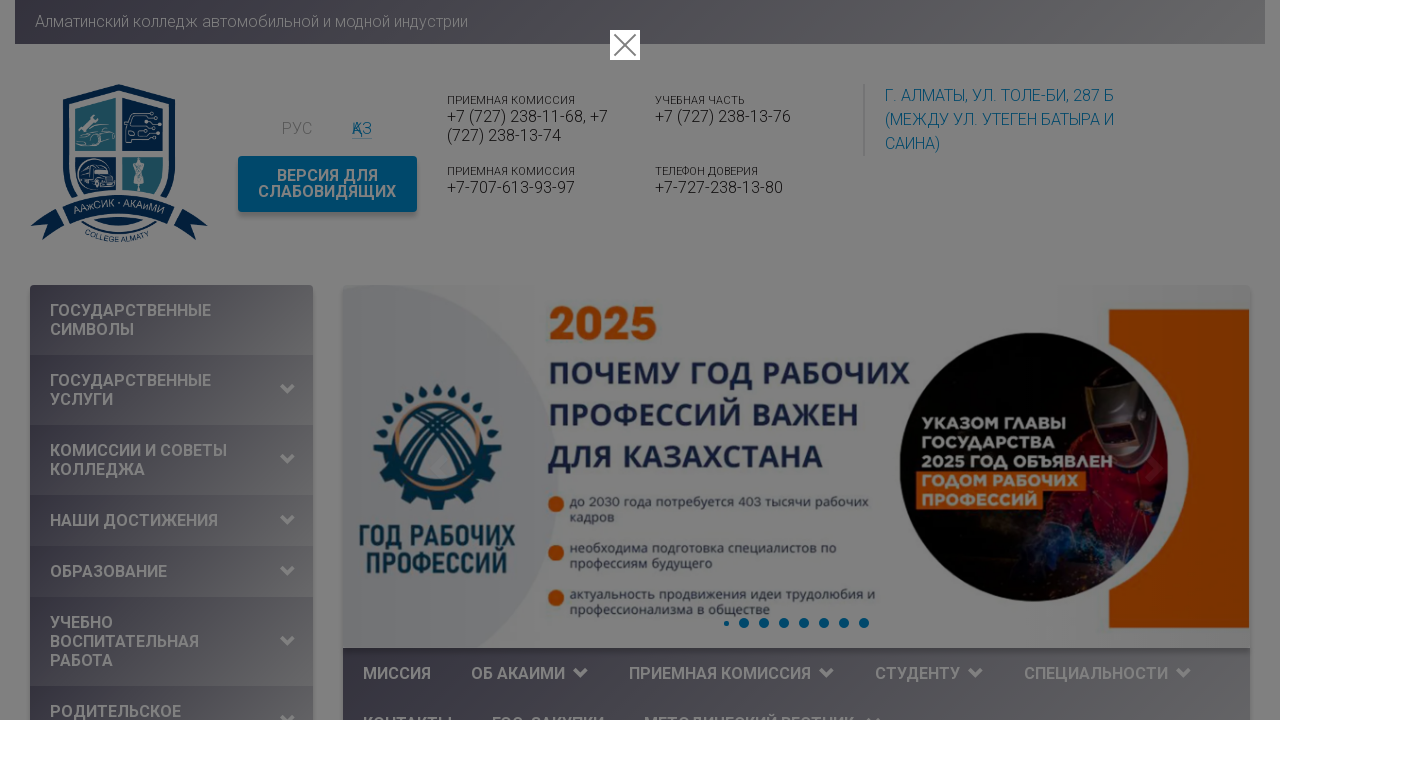

--- FILE ---
content_type: text/html; charset=utf-8
request_url: https://agknt.edu.kz/
body_size: 15848
content:
<!DOCTYPE html>



<html lang="ru" class="">
<head>
    <title>Алматинский государственный колледж новых технологий</title>
    <link rel="icon" href="/images/favicon.ico" type="image/x-icon"/>
    <link rel="shortcut icon" href="/images/favicon.ico" type="image/x-icon"/>
    <meta name="viewport" content="width=device-width, initial-scale=1, maximum-scale=1, user-scalable=no">
    <meta http-equiv="Content-Type" content="text/html; charset=utf-8"/>
    <meta name="keywords" content="Основные ключевые слова"/>
    <meta name="description" content="Основной meta description"/>
    <!-- bootstrap -->
    <link href="/lib/bootstrap/3.3/css/bootstrap.min.css" rel="stylesheet" type="text/css"/>
    <!-- fonts -->
    <link href="https://fonts.googleapis.com/css?family=Roboto:300,300i,700,700i&display=swap&amp;subset=cyrillic"
          rel="stylesheet">
    <!-- main styles -->
    <link href="/template/css/styles.css?v=1" rel="stylesheet" type="text/css"/>
    <!-- jquery -->
    <script src="/lib/jquery/jquery-1.10.2.min.js"></script>
    <!-- js const -->
    <script type="text/javascript">
        var lang = 'ru';
    </script>
    
    <!-- Global site tag (gtag.js) - Google Ads: 740415705 -->
    <script async src="https://www.googletagmanager.com/gtag/js?id=AW-740415705"></script>
    <script>
      window.dataLayer = window.dataLayer || [];
      function gtag(){dataLayer.push(arguments);}
      gtag('js', new Date());
    
      gtag('config', 'AW-740415705');
    </script>

    
    <!-- Event snippet for Просмотр страницы conversion page -->
    <script>
      gtag('event', 'conversion', {'send_to': 'AW-740415705/ePoRCM3h3_oBENmxh-EC'});
    </script>

    
</head>
<body>
<div class="footer_down">
    <div class="container-fluid">
        <div class="row hidden-xs">
	<div style="padding: 10px 20px; background: linear-gradient(135deg, #666379 0, #cfcfd2 100%); color: #fff">
		Алматинский колледж автомобильной и модной индустрии	</div>
</div>
<div class="top_cont">
	<div class="row visible-xs">
		<div class="col-12 cont">
			<div style="padding: 10px 20px; color: #fff">
				Алматинский колледж автомобильной и модной индустрии			</div>
		</div>
	</div>
    <div class="row">
        <div class="col-xs-12 col-sm-2 cont logo">
            <a href="/ru">
                <img src="/images/logo.png"
                     alt="Алматинский колледж автомобильной и модной индустрии"
                     class="desktop">
                <!--<img src="/images/logo2.png"
                     alt=""
                     class="mobile">-->
            </a>
        </div>
                    <div class="col-xs-12 col-sm-2 cont lang_cont">
                                    <a href="#" class="link underline active">Рус</a>
                                                                            <a href="/ru/languages/set/kz"
                           class="link underline"
                           title="Қазақша">Қаз</a>
                                                    <a class="button bvi-panel-open">Версия для слабовидящих</span></a>
            </div>
                <div class="col-xs-12 col-sm-5 col-md-4 cont tel_cont">
            <button type="button"
                    class="dropdown-toggle"
                    data-toggle="dropdown"
                    aria-haspopup="true"
                    aria-expanded="false"></button>
            <div class="dropdown-menu">
                <div class="row">
                    <div class="col-xs-6 tel">
                        <a href="tel:+7727238116877272381374"
                           class="link">
                            <div class="title">Приемная комиссия</div>
                            <div class="text">+7 (727) 238-11-68, +7 (727) 238-13-74</div>
                        </a>
                    </div>
                    <div class="col-xs-6 tel">
                        <a href="tel:+77272381376"
                           class="link">
                            <div class="title">Учебная часть</div>
                            <div class="text">+7 (727) 238-13-76</div>
                        </a>
                    </div>
                    <div class="clearfix"></div>
                    <div class="col-xs-6 tel">
                        <a href="tel:+77076139397"
                           class="link">
                            <div class="title">Приемная комиссия</div>
                            <div class="text">+7-707-613-93-97</div>
                        </a>
                    </div>
                    <div class="col-xs-6 tel">
                        <a href="tel:+77272381380"
                           class="link">
                            <div class="title">Телефон доверия</div>
                            <div class="text">+7-727-238-13-80</div>
                        </a>
                    </div>
                </div>
            </div>
        </div>
        <div class="col-xs-12 col-sm-2 col-md-3 cont address">
            <div class="text">
                <a href="/ru/kontakti"> г. Алматы, ул. Толе-би, 287 Б (между ул. Утеген батыра и Саина)</a>
            </div>
        </div>
        <div class="cont category_menu_cont all">
            <button class="button collapsed visible-xs"
                    type="button"
                    data-toggle="collapse"
                    data-target="#category_menu_collapse"
                    aria-expanded="false"
                    aria-controls="category_menu_collapse"><span></span></button>
            <div class="category_menu_collapse collapse" id="category_menu_collapse">
                <div class="panel-group category_menu_panel_group"
                     id="accordion"
                     role="tablist"
                     aria-multiselectable="true">
                                                                        <div class="panel panel-default category_menu_panel">
                                <div class="panel-heading category_menu_panel_heading"
                                     role="tab"
                                     id="category_menu_heading0">
                                    <a href="/ru/-nasha-missiya"
                                       class="gradient">Миссия</a>
                                </div>
                            </div>
                                                                                                <div class="panel panel-default category_menu_panel">
                                <div class="panel-heading category_menu_panel_heading"
                                     role="tab"
                                     id="category_menu_heading1">
                                    <a href="/ru/gosudarstvennie-simvoli"
                                       class="gradient">Государственные символы</a>
                                </div>
                            </div>
                                                                                                                                <div class="panel panel-default category_menu_panel">
                                    <div class="panel-heading category_menu_panel_heading"
                                         role="tab"
                                         id="category_menu_heading2">
                                        <a class="collapsed gradient"
                                           role="button"
                                           data-toggle="collapse"
                                           data-parent="#accordion"
                                           href="#category_menu_collapse2"
                                           aria-expanded="true"
                                           aria-controls="category_menu_collapse2">Государственные услуги                                            <span class="glyphicon glyphicon-chevron-up"></span><span class="glyphicon glyphicon-chevron-down"></span></a>
                                    </div>
                                    <div id="category_menu_collapse2"
                                         class="panel-collapse collapse"
                                         role="tabpanel"
                                         aria-labelledby="category_menu_heading2">
                                        <div class="panel-body category_menu_panel_body">
                                            <ul>
                                                                                                                                                            <li>
                                                            <a href="/ru/poslanie-prezidenta">Послание президента</a>
                                                        </li>
                                                                                                                                                                                                                <li>
                                                            <a href="/ru/stati-glavi-gosudarstva">Статьи главы государства</a>
                                                        </li>
                                                                                                                                                                                                                <li>
                                                            <a href="https://agknt.edu.kz/uploads/uploaded_files/gosuslugi/gosuslrus%20%283%29.pdf?_t=1718025678">Перечень государственных услуг</a>
                                                        </li>
                                                                                                                                                                                                                <li>
                                                            <a href="/ru/zakonodatelstvo">Законодательство</a>
                                                        </li>
                                                                                                                                                                                                                <li>
                                                            <a href="https://egov.kz/cms/ru">Электронное правительство РК</a>
                                                        </li>
                                                                                                                                                                                                                <li>
                                                            <a href="https://open-almaty.kz/ru">Общественная приемная акимата г.Алматы «Open Almaty»  </a>
                                                        </li>
                                                                                                                                                                                                                <li>
                                                            <a href="https://www.gov.kz/memleket/entities/almaty-edu?lang=ru">Управление  образования</a>
                                                        </li>
                                                                                                                                                                                                                <li>
                                                            <a href="https://egov.kz/cms/ru/information/state_agencies/telefoni_doveriya">Телефоны доверия государственных органов</a>
                                                        </li>
                                                                                                                                                </ul>
                                        </div>
                                    </div>
                                </div>
                                                                                                                                                            <div class="panel panel-default category_menu_panel">
                                    <div class="panel-heading category_menu_panel_heading"
                                         role="tab"
                                         id="category_menu_heading3">
                                        <a class="collapsed gradient"
                                           role="button"
                                           data-toggle="collapse"
                                           data-parent="#accordion"
                                           href="#category_menu_collapse3"
                                           aria-expanded="true"
                                           aria-controls="category_menu_collapse3">Комиссии и Советы колледжа                                            <span class="glyphicon glyphicon-chevron-up"></span><span class="glyphicon glyphicon-chevron-down"></span></a>
                                    </div>
                                    <div id="category_menu_collapse3"
                                         class="panel-collapse collapse"
                                         role="tabpanel"
                                         aria-labelledby="category_menu_heading3">
                                        <div class="panel-body category_menu_panel_body">
                                            <ul>
                                                                                                                                                            <li>
                                                            <a href="https://agknt.edu.kz/uploads/uploaded_files/raznoe/popsov%20rus.pdf?_t=1716371978">Попечительский совет</a>
                                                        </li>
                                                                                                                                                                                                                <li>
                                                            <a href="https://agknt.edu.kz/uploads/uploaded_files/raznoe/industrial%20ru.pdf?_t=1716448186">Индустриальный совет</a>
                                                        </li>
                                                                                                                                                </ul>
                                        </div>
                                    </div>
                                </div>
                                                                                                                                                            <div class="panel panel-default category_menu_panel">
                                    <div class="panel-heading category_menu_panel_heading"
                                         role="tab"
                                         id="category_menu_heading4">
                                        <a class="collapsed gradient"
                                           role="button"
                                           data-toggle="collapse"
                                           data-parent="#accordion"
                                           href="#category_menu_collapse4"
                                           aria-expanded="true"
                                           aria-controls="category_menu_collapse4">Наши достижения                                            <span class="glyphicon glyphicon-chevron-up"></span><span class="glyphicon glyphicon-chevron-down"></span></a>
                                    </div>
                                    <div id="category_menu_collapse4"
                                         class="panel-collapse collapse"
                                         role="tabpanel"
                                         aria-labelledby="category_menu_heading4">
                                        <div class="panel-body category_menu_panel_body">
                                            <ul>
                                                                                                                                                            <li>
                                                            <a href="/ru/diplomi">Дипломы</a>
                                                        </li>
                                                                                                                                                                                                                <li>
                                                            <a href="/ru/sertifikati">Сертификаты</a>
                                                        </li>
                                                                                                                                                                                                                <li>
                                                            <a href="/ru/gramoti">Грамоты</a>
                                                        </li>
                                                                                                                                                                                                                <li>
                                                            <a href="/ru/blagodarstvennie-pisma">Благодарственные письма</a>
                                                        </li>
                                                                                                                                                                                                                <li>
                                                            <a href="/ru/o-nas-pishut">О нас пишут</a>
                                                        </li>
                                                                                                                                                </ul>
                                        </div>
                                    </div>
                                </div>
                                                                                                                                                            <div class="panel panel-default category_menu_panel">
                                    <div class="panel-heading category_menu_panel_heading"
                                         role="tab"
                                         id="category_menu_heading5">
                                        <a class="collapsed gradient"
                                           role="button"
                                           data-toggle="collapse"
                                           data-parent="#accordion"
                                           href="#category_menu_collapse5"
                                           aria-expanded="true"
                                           aria-controls="category_menu_collapse5">Об АКАиМИ                                            <span class="glyphicon glyphicon-chevron-up"></span><span class="glyphicon glyphicon-chevron-down"></span></a>
                                    </div>
                                    <div id="category_menu_collapse5"
                                         class="panel-collapse collapse"
                                         role="tabpanel"
                                         aria-labelledby="category_menu_heading5">
                                        <div class="panel-body category_menu_panel_body">
                                            <ul>
                                                                                                                                                            <li>
                                                            <a href="/ru/privetstvie-direktora">Блог директора</a>
                                                        </li>
                                                                                                                                                                                                                <li>
                                                            <a href="/ru/-nasha-missiya">Миссия</a>
                                                        </li>
                                                                                                                                                                                                                <li>
                                                            <a href="https://agknt.edu.kz/uploads/uploaded_files/Kodeks%20standart%20analit/Analit%20russ.pdf?_t=1623732633">Аналитическая справка</a>
                                                        </li>
                                                                                                                                                                                                                <li>
                                                            <a href="/ru/struktura-kolledzha">Структура колледжа</a>
                                                        </li>
                                                                                                                                                                                                                <li>
                                                            <a href="/ru/akreditatsiya">Аккредитация</a>
                                                        </li>
                                                                                                                                                                                                                <li>
                                                            <a href="/ru/sotspartneri">Соцпартнеры</a>
                                                        </li>
                                                                                                                                                                                                                <li>
                                                            <a href="/ru/otraslevie-tsentri">Отраслевые центры</a>
                                                        </li>
                                                                                                                                                                                                                <li>
                                                            <a href="/ru/a/otcheti">Отчеты</a>
                                                        </li>
                                                                                                                                                                                                                <li>
                                                            <a href="/ru/vakansii">Вакансии</a>
                                                        </li>
                                                                                                                                                </ul>
                                        </div>
                                    </div>
                                </div>
                                                                                                                                                            <div class="panel panel-default category_menu_panel">
                                    <div class="panel-heading category_menu_panel_heading"
                                         role="tab"
                                         id="category_menu_heading6">
                                        <a class="collapsed gradient"
                                           role="button"
                                           data-toggle="collapse"
                                           data-parent="#accordion"
                                           href="#category_menu_collapse6"
                                           aria-expanded="true"
                                           aria-controls="category_menu_collapse6">Образование                                            <span class="glyphicon glyphicon-chevron-up"></span><span class="glyphicon glyphicon-chevron-down"></span></a>
                                    </div>
                                    <div id="category_menu_collapse6"
                                         class="panel-collapse collapse"
                                         role="tabpanel"
                                         aria-labelledby="category_menu_heading6">
                                        <div class="panel-body category_menu_panel_body">
                                            <ul>
                                                                                                                                                            <li>
                                                            <a href="/ru/biblioteka-">Библиотека </a>
                                                        </li>
                                                                                                                                                                                                                <li>
                                                            <a href="/ru/obrazovatelnie-programmi">Образовательные программы</a>
                                                        </li>
                                                                                                                                                                                                                <li>
                                                            <a href="https://drive.google.com/file/d/1tEpAIKQcl0lLFbJ0R36XU2XrAEK_JImQ/view">Самооценка</a>
                                                        </li>
                                                                                                                                                                                                                <li>
                                                            <a href="https://agknt.edu.kz/uploads/uploaded_files/Kodeks%20standart%20analit/Kodeks%20%20pedagog%20russ.pdf?_t=1646452295">Кодекс чести педагога</a>
                                                        </li>
                                                                                                                                                                                                                <li>
                                                            <a href="/ru/perspektivnij-plan-razvitiya-">Перспективный план развития </a>
                                                        </li>
                                                                                                                                                                                                                <li>
                                                            <a href="/ru/nauchnoe-studencheskoe-obshchestvo">Научное студенческое общество</a>
                                                        </li>
                                                                                                                                                                                                                <li>
                                                            <a href="/ru/innovatsionnie-proekti">Инновационные проекты</a>
                                                        </li>
                                                                                                                                                                                                                <li>
                                                            <a href="/ru/shkola-molodogo-pedagoga">Школа молодого педагога</a>
                                                        </li>
                                                                                                                                                                                                                <li>
                                                            <a href="/ru/shkola-poliyazichnoj-podgotovki--">Школа полиязычной подготовки  </a>
                                                        </li>
                                                                                                                                                                                                                <li>
                                                            <a href="/ru/biznes-shkola">Бизнес-школа</a>
                                                        </li>
                                                                                                                                                </ul>
                                        </div>
                                    </div>
                                </div>
                                                                                                                                                            <div class="panel panel-default category_menu_panel">
                                    <div class="panel-heading category_menu_panel_heading"
                                         role="tab"
                                         id="category_menu_heading7">
                                        <a class="collapsed gradient"
                                           role="button"
                                           data-toggle="collapse"
                                           data-parent="#accordion"
                                           href="#category_menu_collapse7"
                                           aria-expanded="true"
                                           aria-controls="category_menu_collapse7">Приемная комиссия                                            <span class="glyphicon glyphicon-chevron-up"></span><span class="glyphicon glyphicon-chevron-down"></span></a>
                                    </div>
                                    <div id="category_menu_collapse7"
                                         class="panel-collapse collapse"
                                         role="tabpanel"
                                         aria-labelledby="category_menu_heading7">
                                        <div class="panel-body category_menu_panel_body">
                                            <ul>
                                                                                                                                                            <li>
                                                            <a href="https://docs.google.com/presentation/d/1jOQxlKk42pjoZhETqqTm5Rxx-jHiFxz88P0AXL5uulw/edit?usp=sharing">Образовательные гранты</a>
                                                        </li>
                                                                                                                                                                                                                <li>
                                                            <a href="https://docs.google.com/presentation/d/1a13dpsEo2eYNpw6Vnf_Vz8ioG_cA2MeOHPExsS2MNE0/edit?usp=sharing">Проживание (Дом студента)</a>
                                                        </li>
                                                                                                                                                                                                                <li>
                                                            <a href="https://docs.google.com/presentation/d/1AN3t05jtYwu58LrKTxZxpYQE-CCwexWtiyr3GFw5Kf0/edit?usp=sharing">Наши специальности</a>
                                                        </li>
                                                                                                                                                </ul>
                                        </div>
                                    </div>
                                </div>
                                                                                                                                                            <div class="panel panel-default category_menu_panel">
                                    <div class="panel-heading category_menu_panel_heading"
                                         role="tab"
                                         id="category_menu_heading8">
                                        <a class="collapsed gradient"
                                           role="button"
                                           data-toggle="collapse"
                                           data-parent="#accordion"
                                           href="#category_menu_collapse8"
                                           aria-expanded="true"
                                           aria-controls="category_menu_collapse8">Студенту                                            <span class="glyphicon glyphicon-chevron-up"></span><span class="glyphicon glyphicon-chevron-down"></span></a>
                                    </div>
                                    <div id="category_menu_collapse8"
                                         class="panel-collapse collapse"
                                         role="tabpanel"
                                         aria-labelledby="category_menu_heading8">
                                        <div class="panel-body category_menu_panel_body">
                                            <ul>
                                                                                                                                                            <li>
                                                            <a href="/ru/vakantnie-byudzhetnie-mesta-dlya-studentov-agknt">Вакантные бюджетные места для студентов АГКНТ</a>
                                                        </li>
                                                                                                                                                                                                                <li>
                                                            <a href="https://agknt.edu.kz/uploads/uploaded_files/raznoe/%D0%A2%D0%9E%D0%A0.pdf?_t=1766988240">Расписание экзаменов группы ТОР</a>
                                                        </li>
                                                                                                                                                                                                                <li>
                                                            <a href="https://agknt.edu.kz/uploads/uploaded_files/raznoe/%D0%A0%D0%A2.pdf?_t=1766988240">Расписание экзаменов группы РТ</a>
                                                        </li>
                                                                                                                                                                                                                <li>
                                                            <a href="https://agknt.edu.kz/uploads/uploaded_files/raznoe/%D0%9C%D0%9A.pdf?_t=1766988240">Расписание экзаменов группы МК</a>
                                                        </li>
                                                                                                                                                                                                                <li>
                                                            <a href="https://agknt.edu.kz/uploads/uploaded_files/raznoe/%D0%90%D0%9F.pdf?_t=1766988240">Расписание экзаменов группы АП</a>
                                                        </li>
                                                                                                                                                                                                                <li>
                                                            <a href="/ru/zamena">Замена</a>
                                                        </li>
                                                                                                                                                                                                                <li>
                                                            <a href="https://agknt.edu.kz/uploads/uploaded_files/raspisanie/Grafik.pdf?_t=1768474877">График учебного процесса</a>
                                                        </li>
                                                                                                                                                                                                                <li>
                                                            <a href="/ru/raspisanie-ochnogo-otdeleniya">Расписание очного отделения</a>
                                                        </li>
                                                                                                                                                </ul>
                                        </div>
                                    </div>
                                </div>
                                                                                                                                                            <div class="panel panel-default category_menu_panel">
                                    <div class="panel-heading category_menu_panel_heading"
                                         role="tab"
                                         id="category_menu_heading9">
                                        <a class="collapsed gradient"
                                           role="button"
                                           data-toggle="collapse"
                                           data-parent="#accordion"
                                           href="#category_menu_collapse9"
                                           aria-expanded="true"
                                           aria-controls="category_menu_collapse9">Учебно воспитательная работа                                             <span class="glyphicon glyphicon-chevron-up"></span><span class="glyphicon glyphicon-chevron-down"></span></a>
                                    </div>
                                    <div id="category_menu_collapse9"
                                         class="panel-collapse collapse"
                                         role="tabpanel"
                                         aria-labelledby="category_menu_heading9">
                                        <div class="panel-body category_menu_panel_body">
                                            <ul>
                                                                                                                                                            <li>
                                                            <a href="/ru/pravila-vnutrennego-rasporyadka-">Правила внутреннего распорядка </a>
                                                        </li>
                                                                                                                                                                                                                <li>
                                                            <a href="/ru/kdm">КДМ (комитет по делам молодежи)</a>
                                                        </li>
                                                                                                                                                </ul>
                                        </div>
                                    </div>
                                </div>
                                                                                                                                                            <div class="panel panel-default category_menu_panel">
                                    <div class="panel-heading category_menu_panel_heading"
                                         role="tab"
                                         id="category_menu_heading10">
                                        <a class="collapsed gradient"
                                           role="button"
                                           data-toggle="collapse"
                                           data-parent="#accordion"
                                           href="#category_menu_collapse10"
                                           aria-expanded="true"
                                           aria-controls="category_menu_collapse10">Родительское сообщество                                            <span class="glyphicon glyphicon-chevron-up"></span><span class="glyphicon glyphicon-chevron-down"></span></a>
                                    </div>
                                    <div id="category_menu_collapse10"
                                         class="panel-collapse collapse"
                                         role="tabpanel"
                                         aria-labelledby="category_menu_heading10">
                                        <div class="panel-body category_menu_panel_body">
                                            <ul>
                                                                                                                                                            <li>
                                                            <a href="/ru/blagodarnost-soobshchestvu-roditelej-agknt">Благодарность </a>
                                                        </li>
                                                                                                                                                                                                                <li>
                                                            <a href="/ru/a/otcheti-roditelskogo-soobshchestva">Отчеты</a>
                                                        </li>
                                                                                                                                                </ul>
                                        </div>
                                    </div>
                                </div>
                                                                                                                                                            <div class="panel panel-default category_menu_panel">
                                    <div class="panel-heading category_menu_panel_heading"
                                         role="tab"
                                         id="category_menu_heading11">
                                        <a class="collapsed gradient"
                                           role="button"
                                           data-toggle="collapse"
                                           data-parent="#accordion"
                                           href="#category_menu_collapse11"
                                           aria-expanded="true"
                                           aria-controls="category_menu_collapse11">Дополнительные услуги                                            <span class="glyphicon glyphicon-chevron-up"></span><span class="glyphicon glyphicon-chevron-down"></span></a>
                                    </div>
                                    <div id="category_menu_collapse11"
                                         class="panel-collapse collapse"
                                         role="tabpanel"
                                         aria-labelledby="category_menu_heading11">
                                        <div class="panel-body category_menu_panel_body">
                                            <ul>
                                                                                                                                                            <li>
                                                            <a href="/ru/poshiv-shkolnoj-formi">Пошив школьной формы</a>
                                                        </li>
                                                                                                                                                                                                                <li>
                                                            <a href="/ru/poshiv-spets-odezhdi">Пошив спец одежды</a>
                                                        </li>
                                                                                                                                                                                                                <li>
                                                            <a href="/ru/poshiv-belya">Пошив белья</a>
                                                        </li>
                                                                                                                                                                                                                <li>
                                                            <a href="/ru/individualnij-poshiv">Индивидуальный пошив</a>
                                                        </li>
                                                                                                                                                                                                                <li>
                                                            <a href="/ru/poshiv-teatralnih-kostyumov">Машинная вышивка</a>
                                                        </li>
                                                                                                                                                                                                                <li>
                                                            <a href="/ru/izgotovlenie-suvenirov">Изготовление сувениров</a>
                                                        </li>
                                                                                                                                                                                                                <li>
                                                            <a href="/ru/razrabotka-lekal">Разработка лекал</a>
                                                        </li>
                                                                                                                                                </ul>
                                        </div>
                                    </div>
                                </div>
                                                                                                                                                            <div class="panel panel-default category_menu_panel">
                                    <div class="panel-heading category_menu_panel_heading"
                                         role="tab"
                                         id="category_menu_heading12">
                                        <a class="collapsed gradient"
                                           role="button"
                                           data-toggle="collapse"
                                           data-parent="#accordion"
                                           href="#category_menu_collapse12"
                                           aria-expanded="true"
                                           aria-controls="category_menu_collapse12">Специальности                                            <span class="glyphicon glyphicon-chevron-up"></span><span class="glyphicon glyphicon-chevron-down"></span></a>
                                    </div>
                                    <div id="category_menu_collapse12"
                                         class="panel-collapse collapse"
                                         role="tabpanel"
                                         aria-labelledby="category_menu_heading12">
                                        <div class="panel-body category_menu_panel_body">
                                            <ul>
                                                                                                                                                            <li>
                                                            <a href="/ru/tehnicheskoe-obsluzhivanie-remont-i-ekspluatatsiya-avtomobilnogo-transporta">Техническое обслуживание, ремонт и эксплуатация автомобильного транспорта. Квалификация: 4S07161304 - «Техник-механик»</a>
                                                        </li>
                                                                                                                                                                                                                <li>
                                                            <a href="/ru/ekspluatatsiya-i-tehnicheskoe-obsluzhivanie-radioelektronnogo-transportnogo-oborudovaniya--po-vidam-transporta">Эксплуатация и техническое обслуживание радиоэлектронного транспортного оборудования (по видам транспорта). Квалификация: 4S07160102 - «Техник-электроник»</a>
                                                        </li>
                                                                                                                                                                                                                <li>
                                                            <a href="/ru/shvejnoe-proizvodstvo-i-modelirovanie-odezhdi">Швейное производство  и моделирование одежды. Квалификация: 4S07230106 - «Модельер-конструктор»</a>
                                                        </li>
                                                                                                                                                                                                                <li>
                                                            <a href="/ru/organizatsiya-perevozok-i-upravlenie-dvizheniem-na-avtomobilnom-transporte">Организация перевозок и управление движением на автомобильном транспорте. Квалификация: 4S10410302 - «Техник»</a>
                                                        </li>
                                                                                                                                                </ul>
                                        </div>
                                    </div>
                                </div>
                                                                                                                            <div class="panel panel-default category_menu_panel">
                                <div class="panel-heading category_menu_panel_heading"
                                     role="tab"
                                     id="category_menu_heading13">
                                    <a href="/ru/kontakti"
                                       class="gradient">Контакты</a>
                                </div>
                            </div>
                                                                                                <div class="panel panel-default category_menu_panel">
                                <div class="panel-heading category_menu_panel_heading"
                                     role="tab"
                                     id="category_menu_heading14">
                                    <a href="/ru/gallery"
                                       class="gradient">Фотогалерея</a>
                                </div>
                            </div>
                                                                                                <div class="panel panel-default category_menu_panel">
                                <div class="panel-heading category_menu_panel_heading"
                                     role="tab"
                                     id="category_menu_heading15">
                                    <a href="/ru/zamena"
                                       class="gradient">Конкурсы </a>
                                </div>
                            </div>
                                                                                                                                <div class="panel panel-default category_menu_panel">
                                    <div class="panel-heading category_menu_panel_heading"
                                         role="tab"
                                         id="category_menu_heading16">
                                        <a class="collapsed gradient"
                                           role="button"
                                           data-toggle="collapse"
                                           data-parent="#accordion"
                                           href="#category_menu_collapse16"
                                           aria-expanded="true"
                                           aria-controls="category_menu_collapse16">Это должен знать каждый                                            <span class="glyphicon glyphicon-chevron-up"></span><span class="glyphicon glyphicon-chevron-down"></span></a>
                                    </div>
                                    <div id="category_menu_collapse16"
                                         class="panel-collapse collapse"
                                         role="tabpanel"
                                         aria-labelledby="category_menu_heading16">
                                        <div class="panel-body category_menu_panel_body">
                                            <ul>
                                                                                                                                                            <li>
                                                            <a href="/ru/voprosi-protivodejstviyu-korruptsij">Вопросы по противодействию коррупции</a>
                                                        </li>
                                                                                                                                                                                                                <li>
                                                            <a href="https://agknt.edu.kz/uploads/uploaded_files/Kodeks%20standart%20analit/Standart%20antikor%20russ.pdf?_t=1646452911">Антикоррупционный  стандарт</a>
                                                        </li>
                                                                                                                                                                                                                <li>
                                                            <a href="https://agknt.edu.kz/uploads/uploaded_files/Kodeks%20standart%20analit/%D0%90%D0%BD%D0%B0%D0%BB%D0%B8%D1%82%D0%B8%D1%87%D0%B5%D1%81%D0%BA%D0%B0%D1%8F%20%D1%81%D0%BF%D1%80%D0%B0%D0%B2%D0%BA%D0%B0%20%D1%80%D1%83%D1%81.pdf?_t=1739965727">Аналитическая справка</a>
                                                        </li>
                                                                                                                                                                                                                <li>
                                                            <a href="/ru/pamyatki-nasileniyu">Памятка насилению при угрозе или совершении акта терроризма</a>
                                                        </li>
                                                                                                                                                                                                                <li>
                                                            <a href="/ru/pamyatka--zhitelyam-goroda-almati">Памятка  жителям города Алматы</a>
                                                        </li>
                                                                                                                                                </ul>
                                        </div>
                                    </div>
                                </div>
                                                                                                                            <div class="panel panel-default category_menu_panel">
                                <div class="panel-heading category_menu_panel_heading"
                                     role="tab"
                                     id="category_menu_heading17">
                                    <a href="/ru/gos-zakupki"
                                       class="gradient">Гос. закупки</a>
                                </div>
                            </div>
                                                                                                                                <div class="panel panel-default category_menu_panel">
                                    <div class="panel-heading category_menu_panel_heading"
                                         role="tab"
                                         id="category_menu_heading18">
                                        <a class="collapsed gradient"
                                           role="button"
                                           data-toggle="collapse"
                                           data-parent="#accordion"
                                           href="#category_menu_collapse18"
                                           aria-expanded="true"
                                           aria-controls="category_menu_collapse18">Методический вестник                                             <span class="glyphicon glyphicon-chevron-up"></span><span class="glyphicon glyphicon-chevron-down"></span></a>
                                    </div>
                                    <div id="category_menu_collapse18"
                                         class="panel-collapse collapse"
                                         role="tabpanel"
                                         aria-labelledby="category_menu_heading18">
                                        <div class="panel-body category_menu_panel_body">
                                            <ul>
                                                                                                                                                            <li>
                                                            <a href="https://drive.google.com/file/d/1pDCH7KnFqO6umU0EBP5PeBmYvQXMyvdt/view?usp=sharing"> Методический вестник  № 1</a>
                                                        </li>
                                                                                                                                                </ul>
                                        </div>
                                    </div>
                                </div>
                                                                                                                            <div class="panel panel-default category_menu_panel">
                                <div class="panel-heading category_menu_panel_heading"
                                     role="tab"
                                     id="category_menu_heading19">
                                    <a href="/ru/uchebno-metodicheskoe-obedinenie-umo"
                                       class="gradient">УЧЕБНО-МЕТОДИЧЕСКОЕ ОБЪЕДИНЕНИЕ (УМО)</a>
                                </div>
                            </div>
                                                                                                                                <div class="panel panel-default category_menu_panel">
                                    <div class="panel-heading category_menu_panel_heading"
                                         role="tab"
                                         id="category_menu_heading20">
                                        <a class="collapsed gradient"
                                           role="button"
                                           data-toggle="collapse"
                                           data-parent="#accordion"
                                           href="#category_menu_collapse20"
                                           aria-expanded="true"
                                           aria-controls="category_menu_collapse20">Международная стажировка                                            <span class="glyphicon glyphicon-chevron-up"></span><span class="glyphicon glyphicon-chevron-down"></span></a>
                                    </div>
                                    <div id="category_menu_collapse20"
                                         class="panel-collapse collapse"
                                         role="tabpanel"
                                         aria-labelledby="category_menu_heading20">
                                        <div class="panel-body category_menu_panel_body">
                                            <ul>
                                                                                                                                                            <li>
                                                            <a href="https://docs.google.com/presentation/d/12WenCiVrBVp4APMa2Rxw0g-AuTynzdh0/edit?usp=sharing&ouid=118204241255764629519&rtpof=true&sd=true">Транспорт. Международная стажировка, Германия. 2023 год </a>
                                                        </li>
                                                                                                                                                                                                                <li>
                                                            <a href="https://docs.google.com/presentation/d/1RFc9G3iUHcWg5C-pk_X6JzFfkL285dlu/edit?usp=sharing&ouid=118204241255764629519&rtpof=true&sd=true">Транспорт. Международная стажировка, Южная Корея. 2024 год</a>
                                                        </li>
                                                                                                                                                                                                                <li>
                                                            <a href="https://docs.google.com/presentation/d/1iixQ5C1w1cwRDu7BixL4VEgrtLT163ml/edit?usp=sharing&ouid=118204241255764629519&rtpof=true&sd=true">Легкая промышленность. Международная стажировка, Италия. 2023 год </a>
                                                        </li>
                                                                                                                                                                                                                <li>
                                                            <a href="https://docs.google.com/presentation/d/1PbWnJc2CKh-xdPvYXbYTcijOkAzH813y/edit?usp=sharing&ouid=118204241255764629519&rtpof=true&sd=true">Легкая промышленность. Международная стажировка, Италия, Турция. 2024 год</a>
                                                        </li>
                                                                                                                                                                                                                <li>
                                                            <a href="https://drive.google.com/file/d/1sc89opOZ-RUmN5_em94XDpun6GW3A0hP/view?usp=sharing">Меморандум О международном сотрудничестве. Транспорт. Германия </a>
                                                        </li>
                                                                                                                                                                                                                <li>
                                                            <a href="https://drive.google.com/file/d/1eLpHdsYDqdnx2eBwObMKYoZxESqVxt9t/view?usp=sharing">Меморандум О международном сотрудничестве. Транспорт. Южная Корея </a>
                                                        </li>
                                                                                                                                                                                                                <li>
                                                            <a href="https://drive.google.com/file/d/1GY0egezl3iBrV48cb_8ARWbNgOOtsYGU/view?usp=sharing">Меморандум О международном сотрудничестве. Легкая промышленность. Италия </a>
                                                        </li>
                                                                                                                                                </ul>
                                        </div>
                                    </div>
                                </div>
                                                                                        </div>
            </div>
        </div>
    </div>
    </div>
<!-- Modal -->
<div class="modal fade" id="myModal" tabindex="-1" role="dialog" aria-labelledby="myModalLabel">
    <div class="modal-dialog" role="document">
        <div class="modal-content">
            <div class="modal-header">
                <button type="button" class="close" data-dismiss="modal" aria-label="Close">
                    <span aria-hidden="true">&times;</span></button>
                <h4 class="modal-title" id="myModalLabel">Задать вопрос</h4>
            </div>
            <form action="/ru/feedback" method="post" name="feedback">
                <button type="button" class="close" data-dismiss="modal" aria-label="Close"></button>
                <div class="modal-body">
                    <div class="alert" role="alert" style="display: none"></div>
                    <div class="form-group">
                        <input name="first_name"
                               type="text"
                               placeholder="Ваше имя"
                               class="form-control">
                    </div>
                    <div class="form-group">
                        <input name="phone"
                               type="text"
                               placeholder="Ваш контактный телефон"
                               class="form-control">
                    </div>
                    <div class="form-group">
                        <input name="email"
                               type="text"
                               placeholder="Ваш e-mail"
                               class="form-control">
                    </div>
                    <div class="form-group">
                        <textarea name="text"
                                  cols="30"
                                  rows="3"
                                  placeholder="Текст сообщения"
                                  class="form-control"></textarea>
                    </div>
                </div>
                <div class="modal-footer">
                    <input name="csrf" type="hidden" value="3eddd524ab564d8a5a8f3d0597ac07e54a31f6659e987d18">
                    <input type="submit" value="Отправить" class="button">
                    <input type="button"
                           value="Отмена"
                           data-dismiss="modal"
                           class="button">
                </div>
            </form>
        </div>
    </div>
</div>
<script type="text/javascript">
    $(function() {
        /* Отправка заявки */
        $(document).on('submit', 'form[name="feedback"]', function() {
            if (busy) {
                return false
            }
            busy = true;
            var t = $(this);
            $('.form-group').removeClass('has-error');
            $.post(t.attr('action'), t.serializeArray(), function(data) {
                t.find('.alert').slideUp(300);
                if (data.status === 'ok') {
                    t.find('.alert').removeClass('alert-danger').addClass('alert-success').text(data.message).slideDown(300);
                    setTimeout(function() {
                        t.parents('.modal').modal('hide');
                        t.find('.alert').slideUp(300);
                        t.find('*[name]').val('');
                    }, 2000);
                }
                if (data.status === 'error') {
                    t.find('.alert').removeClass('alert-success').addClass('alert-danger').text(data.message).slideDown(300);
                    if (typeof data.errors != 'undefined') {
                        $.each(data.errors, function(i) {
                            el = t.find('*[name="' + i + '"]').parent().addClass('has-error');
                            //el.addClass('error_field');
                        });
                    }
                }
                busy = false;
            }, 'JSON');
            return false;
        });
    });
</script>        <div class="body_block">
    <div class="row">
        <div class="col-xs-12 col-sm-3">
            <div class="category_menu_cont hidden-xs">
	<button class="button visible-xs" type="button" data-toggle="collapse" data-target="#category_menu_collapse" aria-expanded="false" aria-controls="category_menu_collapse"><span class="glyphicon glyphicon-menu-hamburger"></span>Меню</button>
	<div class="category_menu_collapse collapse" id="category_menu_collapse">
		<div class="panel-group category_menu_panel_group" id="accordion" role="tablist" aria-multiselectable="true">
																			<div class="panel panel-default category_menu_panel">
								<div class="panel-heading category_menu_panel_heading" role="tab" id="category_menu_heading_0">
									<a href="/ru/gosudarstvennie-simvoli" class="gradient" style="background: linear-gradient(135deg, #666379 0, #cfcfd2 100%);">Государственные символы</a>
								</div>
							</div>
																											<div class="panel panel-default category_menu_panel">
							<div class="panel-heading category_menu_panel_heading" role="tab" id="category_menu_heading_1">
								<a class="collapsed gradient" role="button" data-toggle="collapse" data-parent="#accordion" href="#category_menu_collapse_1" aria-expanded="true" aria-controls="category_menu_collapse1" style="">Государственные услуги<span class="glyphicon glyphicon-chevron-up"></span><span class="glyphicon glyphicon-chevron-down"></span></a>
							</div>
							<div id="category_menu_collapse_1" class="panel-collapse collapse" role="tabpanel" aria-labelledby="category_menu_heading_1">
								<div class="panel-body category_menu_panel_body">
									<ul>
																																	<li><a href="/ru/poslanie-prezidenta">Послание президента</a></li>
																																												<li><a href="/ru/stati-glavi-gosudarstva">Статьи главы государства</a></li>
																																												<li><a href="https://agknt.edu.kz/uploads/uploaded_files/gosuslugi/gosuslrus%20%283%29.pdf?_t=1718025678">Перечень государственных услуг</a></li>
																																												<li><a href="/ru/zakonodatelstvo">Законодательство</a></li>
																																												<li><a href="https://egov.kz/cms/ru">Электронное правительство РК</a></li>
																																												<li><a href="https://open-almaty.kz/ru">Общественная приемная акимата г.Алматы «Open Almaty»  </a></li>
																																												<li><a href="https://www.gov.kz/memleket/entities/almaty-edu?lang=ru">Управление  образования</a></li>
																																												<li><a href="https://egov.kz/cms/ru/information/state_agencies/telefoni_doveriya">Телефоны доверия государственных органов</a></li>
																														</ul>
								</div>
							</div>
						</div>
																											<div class="panel panel-default category_menu_panel">
							<div class="panel-heading category_menu_panel_heading" role="tab" id="category_menu_heading_2">
								<a class="collapsed gradient" role="button" data-toggle="collapse" data-parent="#accordion" href="#category_menu_collapse_2" aria-expanded="true" aria-controls="category_menu_collapse1" style="">Комиссии и Советы колледжа<span class="glyphicon glyphicon-chevron-up"></span><span class="glyphicon glyphicon-chevron-down"></span></a>
							</div>
							<div id="category_menu_collapse_2" class="panel-collapse collapse" role="tabpanel" aria-labelledby="category_menu_heading_2">
								<div class="panel-body category_menu_panel_body">
									<ul>
																																	<li><a href="https://agknt.edu.kz/uploads/uploaded_files/raznoe/popsov%20rus.pdf?_t=1716371978">Попечительский совет</a></li>
																																												<li><a href="https://agknt.edu.kz/uploads/uploaded_files/raznoe/industrial%20ru.pdf?_t=1716448186">Индустриальный совет</a></li>
																														</ul>
								</div>
							</div>
						</div>
																											<div class="panel panel-default category_menu_panel">
							<div class="panel-heading category_menu_panel_heading" role="tab" id="category_menu_heading_3">
								<a class="collapsed gradient" role="button" data-toggle="collapse" data-parent="#accordion" href="#category_menu_collapse_3" aria-expanded="true" aria-controls="category_menu_collapse1" style="">Наши достижения<span class="glyphicon glyphicon-chevron-up"></span><span class="glyphicon glyphicon-chevron-down"></span></a>
							</div>
							<div id="category_menu_collapse_3" class="panel-collapse collapse" role="tabpanel" aria-labelledby="category_menu_heading_3">
								<div class="panel-body category_menu_panel_body">
									<ul>
																																	<li><a href="/ru/diplomi">Дипломы</a></li>
																																												<li><a href="/ru/sertifikati">Сертификаты</a></li>
																																												<li><a href="/ru/gramoti">Грамоты</a></li>
																																												<li><a href="/ru/blagodarstvennie-pisma">Благодарственные письма</a></li>
																																												<li><a href="/ru/o-nas-pishut">О нас пишут</a></li>
																														</ul>
								</div>
							</div>
						</div>
																											<div class="panel panel-default category_menu_panel">
							<div class="panel-heading category_menu_panel_heading" role="tab" id="category_menu_heading_4">
								<a class="collapsed gradient" role="button" data-toggle="collapse" data-parent="#accordion" href="#category_menu_collapse_4" aria-expanded="true" aria-controls="category_menu_collapse1" style="">Образование<span class="glyphicon glyphicon-chevron-up"></span><span class="glyphicon glyphicon-chevron-down"></span></a>
							</div>
							<div id="category_menu_collapse_4" class="panel-collapse collapse" role="tabpanel" aria-labelledby="category_menu_heading_4">
								<div class="panel-body category_menu_panel_body">
									<ul>
																																	<li><a href="/ru/biblioteka-">Библиотека </a></li>
																																												<li><a href="/ru/obrazovatelnie-programmi">Образовательные программы</a></li>
																																												<li><a href="https://drive.google.com/file/d/1tEpAIKQcl0lLFbJ0R36XU2XrAEK_JImQ/view">Самооценка</a></li>
																																												<li><a href="https://agknt.edu.kz/uploads/uploaded_files/Kodeks%20standart%20analit/Kodeks%20%20pedagog%20russ.pdf?_t=1646452295">Кодекс чести педагога</a></li>
																																												<li><a href="/ru/perspektivnij-plan-razvitiya-">Перспективный план развития </a></li>
																																												<li><a href="/ru/nauchnoe-studencheskoe-obshchestvo">Научное студенческое общество</a></li>
																																												<li><a href="/ru/innovatsionnie-proekti">Инновационные проекты</a></li>
																																												<li><a href="/ru/shkola-molodogo-pedagoga">Школа молодого педагога</a></li>
																																												<li><a href="/ru/shkola-poliyazichnoj-podgotovki--">Школа полиязычной подготовки  </a></li>
																																												<li><a href="/ru/biznes-shkola">Бизнес-школа</a></li>
																														</ul>
								</div>
							</div>
						</div>
																											<div class="panel panel-default category_menu_panel">
							<div class="panel-heading category_menu_panel_heading" role="tab" id="category_menu_heading_5">
								<a class="collapsed gradient" role="button" data-toggle="collapse" data-parent="#accordion" href="#category_menu_collapse_5" aria-expanded="true" aria-controls="category_menu_collapse1" style="">Учебно воспитательная работа <span class="glyphicon glyphicon-chevron-up"></span><span class="glyphicon glyphicon-chevron-down"></span></a>
							</div>
							<div id="category_menu_collapse_5" class="panel-collapse collapse" role="tabpanel" aria-labelledby="category_menu_heading_5">
								<div class="panel-body category_menu_panel_body">
									<ul>
																																	<li><a href="/ru/pravila-vnutrennego-rasporyadka-">Правила внутреннего распорядка </a></li>
																																												<li><a href="/ru/kdm">КДМ (комитет по делам молодежи)</a></li>
																														</ul>
								</div>
							</div>
						</div>
																											<div class="panel panel-default category_menu_panel">
							<div class="panel-heading category_menu_panel_heading" role="tab" id="category_menu_heading_6">
								<a class="collapsed gradient" role="button" data-toggle="collapse" data-parent="#accordion" href="#category_menu_collapse_6" aria-expanded="true" aria-controls="category_menu_collapse1" style="">Родительское сообщество<span class="glyphicon glyphicon-chevron-up"></span><span class="glyphicon glyphicon-chevron-down"></span></a>
							</div>
							<div id="category_menu_collapse_6" class="panel-collapse collapse" role="tabpanel" aria-labelledby="category_menu_heading_6">
								<div class="panel-body category_menu_panel_body">
									<ul>
																																	<li><a href="/ru/blagodarnost-soobshchestvu-roditelej-agknt">Благодарность </a></li>
																																												<li><a href="/ru/a/otcheti-roditelskogo-soobshchestva">Отчеты</a></li>
																														</ul>
								</div>
							</div>
						</div>
																											<div class="panel panel-default category_menu_panel">
							<div class="panel-heading category_menu_panel_heading" role="tab" id="category_menu_heading_7">
								<a class="collapsed gradient" role="button" data-toggle="collapse" data-parent="#accordion" href="#category_menu_collapse_7" aria-expanded="true" aria-controls="category_menu_collapse1" style="">Дополнительные услуги<span class="glyphicon glyphicon-chevron-up"></span><span class="glyphicon glyphicon-chevron-down"></span></a>
							</div>
							<div id="category_menu_collapse_7" class="panel-collapse collapse" role="tabpanel" aria-labelledby="category_menu_heading_7">
								<div class="panel-body category_menu_panel_body">
									<ul>
																																	<li><a href="/ru/poshiv-shkolnoj-formi">Пошив школьной формы</a></li>
																																												<li><a href="/ru/poshiv-spets-odezhdi">Пошив спец одежды</a></li>
																																												<li><a href="/ru/poshiv-belya">Пошив белья</a></li>
																																												<li><a href="/ru/individualnij-poshiv">Индивидуальный пошив</a></li>
																																												<li><a href="/ru/poshiv-teatralnih-kostyumov">Машинная вышивка</a></li>
																																												<li><a href="/ru/izgotovlenie-suvenirov">Изготовление сувениров</a></li>
																																												<li><a href="/ru/razrabotka-lekal">Разработка лекал</a></li>
																														</ul>
								</div>
							</div>
						</div>
																												<div class="panel panel-default category_menu_panel">
								<div class="panel-heading category_menu_panel_heading" role="tab" id="category_menu_heading_8">
									<a href="/ru/gallery" class="gradient" style="">Фотогалерея</a>
								</div>
							</div>
																												<div class="panel panel-default category_menu_panel">
								<div class="panel-heading category_menu_panel_heading" role="tab" id="category_menu_heading_9">
									<a href="/ru/zamena" class="gradient" style="">Конкурсы </a>
								</div>
							</div>
																											<div class="panel panel-default category_menu_panel">
							<div class="panel-heading category_menu_panel_heading" role="tab" id="category_menu_heading_10">
								<a class="collapsed gradient" role="button" data-toggle="collapse" data-parent="#accordion" href="#category_menu_collapse_10" aria-expanded="true" aria-controls="category_menu_collapse1" style="">Это должен знать каждый<span class="glyphicon glyphicon-chevron-up"></span><span class="glyphicon glyphicon-chevron-down"></span></a>
							</div>
							<div id="category_menu_collapse_10" class="panel-collapse collapse" role="tabpanel" aria-labelledby="category_menu_heading_10">
								<div class="panel-body category_menu_panel_body">
									<ul>
																																	<li><a href="/ru/voprosi-protivodejstviyu-korruptsij">Вопросы по противодействию коррупции</a></li>
																																												<li><a href="https://agknt.edu.kz/uploads/uploaded_files/Kodeks%20standart%20analit/Standart%20antikor%20russ.pdf?_t=1646452911">Антикоррупционный  стандарт</a></li>
																																												<li><a href="https://agknt.edu.kz/uploads/uploaded_files/Kodeks%20standart%20analit/%D0%90%D0%BD%D0%B0%D0%BB%D0%B8%D1%82%D0%B8%D1%87%D0%B5%D1%81%D0%BA%D0%B0%D1%8F%20%D1%81%D0%BF%D1%80%D0%B0%D0%B2%D0%BA%D0%B0%20%D1%80%D1%83%D1%81.pdf?_t=1739965727">Аналитическая справка</a></li>
																																												<li><a href="/ru/pamyatki-nasileniyu">Памятка насилению при угрозе или совершении акта терроризма</a></li>
																																												<li><a href="/ru/pamyatka--zhitelyam-goroda-almati">Памятка  жителям города Алматы</a></li>
																														</ul>
								</div>
							</div>
						</div>
														</div>
	</div>
</div>            <div class="buttons_block">
	<a href="/ru/applicants" class="button kdm">Абитуриентам</a>
	<a href="/ru/faq" class="button call_center">Задать вопрос</a>
	<a href="/ru/a/news" class="button news">Архив новостей</a>
	<a href="/ru/avtoshkola" class="button auto">Автошкола</a>
	<a href="/ru/kdm" class="button school">КДМ</a>
</div>        </div>
        <div class="col-xs-12 col-sm-9">
            <div class="slider_cont">
                <div id="carousel-example-generic" class="carousel slide" data-ride="carousel">
                                        <ol class="carousel-indicators">
                                                    <li data-target="#carousel-example-generic"
                                data-slide-to="0" class="active"></li>
                                                    <li data-target="#carousel-example-generic"
                                data-slide-to="1" ></li>
                                                    <li data-target="#carousel-example-generic"
                                data-slide-to="2" ></li>
                                                    <li data-target="#carousel-example-generic"
                                data-slide-to="3" ></li>
                                                    <li data-target="#carousel-example-generic"
                                data-slide-to="4" ></li>
                                                    <li data-target="#carousel-example-generic"
                                data-slide-to="5" ></li>
                                                    <li data-target="#carousel-example-generic"
                                data-slide-to="6" ></li>
                                                    <li data-target="#carousel-example-generic"
                                data-slide-to="7" ></li>
                                            </ol>
                    <div class="carousel-inner" role="listbox">
                                                                                                                <div class="item active">
                                    <a href="/ru/">
                                        <picture>
                                            <source srcset="/uploads/files/9c8e1836ba8f5ea0e4226d7659cc8f05.webp"
                                                    type="image/webp">
                                            <source srcset="/uploads/files/9c8e1836ba8f5ea0e4226d7659cc8f05.jpg"
                                                    type="">
                                            <img src="/uploads/files/9c8e1836ba8f5ea0e4226d7659cc8f05.jpg">
                                        </picture>
                                        <div class="carousel-caption">
                                        </div>
                                    </a>
                                </div>
                                                                                                                                            <div class="item ">
                                    <a href="https://agknt.edu.kz/ru/applicants">
                                        <picture>
                                            <source srcset="/uploads/files/2e48099e78c99ab62575bfe128c865b7.webp"
                                                    type="image/webp">
                                            <source srcset="/uploads/files/2e48099e78c99ab62575bfe128c865b7.jpg"
                                                    type="">
                                            <img src="/uploads/files/2e48099e78c99ab62575bfe128c865b7.jpg">
                                        </picture>
                                        <div class="carousel-caption">
                                        </div>
                                    </a>
                                </div>
                                                                                                                                            <div class="item ">
                                    <a href="/ru/">
                                        <picture>
                                            <source srcset="/uploads/files/a13b5f9f75ee81adf414cb015ef81c16.webp"
                                                    type="image/webp">
                                            <source srcset="/uploads/files/a13b5f9f75ee81adf414cb015ef81c16.jpg"
                                                    type="">
                                            <img src="/uploads/files/a13b5f9f75ee81adf414cb015ef81c16.jpg">
                                        </picture>
                                        <div class="carousel-caption">
                                        </div>
                                    </a>
                                </div>
                                                                                                                                            <div class="item ">
                                    <a href="/ru/">
                                        <picture>
                                            <source srcset="/uploads/files/9452e9fd0fcdeef36bdcef437ed30fbc.webp"
                                                    type="image/webp">
                                            <source srcset="/uploads/files/9452e9fd0fcdeef36bdcef437ed30fbc.jpg"
                                                    type="">
                                            <img src="/uploads/files/9452e9fd0fcdeef36bdcef437ed30fbc.jpg">
                                        </picture>
                                        <div class="carousel-caption">
                                        </div>
                                    </a>
                                </div>
                                                                                                                                            <div class="item ">
                                    <a href="/ru/tehnicheskoe-obsluzhivanie-remont-i-ekspluatatsiya-avtomobilnogo-transporta">
                                        <picture>
                                            <source srcset="/uploads/files/a5481f9c7163b74f534a80eeb53f5f45.webp"
                                                    type="image/webp">
                                            <source srcset="/uploads/files/a5481f9c7163b74f534a80eeb53f5f45.jpg"
                                                    type="">
                                            <img src="/uploads/files/a5481f9c7163b74f534a80eeb53f5f45.jpg">
                                        </picture>
                                        <div class="carousel-caption">
                                        </div>
                                    </a>
                                </div>
                                                                                                                                            <div class="item ">
                                    <a href="/ru/ekspluatatsiya-i-tehnicheskoe-obsluzhivanie-radioelektronnogo-transportnogo-oborudovaniya--po-vidam-transporta">
                                        <picture>
                                            <source srcset="/uploads/files/5e0ac615f1af00bc5239391bdf788a53.webp"
                                                    type="image/webp">
                                            <source srcset="/uploads/files/5e0ac615f1af00bc5239391bdf788a53.jpg"
                                                    type="">
                                            <img src="/uploads/files/5e0ac615f1af00bc5239391bdf788a53.jpg">
                                        </picture>
                                        <div class="carousel-caption">
                                        </div>
                                    </a>
                                </div>
                                                                                                                                            <div class="item ">
                                    <a href="/ru/shvejnoe-proizvodstvo-i-modelirovanie-odezhdi">
                                        <picture>
                                            <source srcset="/uploads/files/40ba9cba9573a9ba41c9ed142fe1a722.webp"
                                                    type="image/webp">
                                            <source srcset="/uploads/files/40ba9cba9573a9ba41c9ed142fe1a722.jpg"
                                                    type="">
                                            <img src="/uploads/files/40ba9cba9573a9ba41c9ed142fe1a722.jpg">
                                        </picture>
                                        <div class="carousel-caption">
                                        </div>
                                    </a>
                                </div>
                                                                                                                                            <div class="item ">
                                    <a href="/ru/organizatsiya-perevozok-i-upravlenie-dvizheniem-na-avtomobilnom-transporte">
                                        <picture>
                                            <source srcset="/uploads/files/e0298caf845b095e059f3a8940dad22c.webp"
                                                    type="image/webp">
                                            <source srcset="/uploads/files/e0298caf845b095e059f3a8940dad22c.jpg"
                                                    type="">
                                            <img src="/uploads/files/e0298caf845b095e059f3a8940dad22c.jpg">
                                        </picture>
                                        <div class="carousel-caption">
                                        </div>
                                    </a>
                                </div>
                                                                        </div>
                    <a class="left carousel-control"
                       href="#carousel-example-generic"
                       role="button"
                       data-slide="prev"><span class="glyphicon glyphicon-chevron-left" aria-hidden="true"></span><span
                                class="sr-only">Previous</span></a>
                    <a class="right carousel-control"
                       href="#carousel-example-generic"
                       role="button"
                       data-slide="next"><span class="glyphicon glyphicon-chevron-right" aria-hidden="true"></span><span
                                class="sr-only">Next</span></a>
                </div>
            </div>
            <div class="menu_cont gradient hidden-xs">
	<nav class="navbar navbar-default">
		<div class="navbar-header">
			<button type="button" class="navbar-toggle collapsed" data-toggle="collapse" data-target="#bs-example-navbar-collapse-1" aria-expanded="false"><span class="glyphicon glyphicon-menu-hamburger"></span>Меню</button>
		</div>
		<div class="collapse navbar-collapse" id="bs-example-navbar-collapse-1">
			<ul class="nav navbar-nav">
																						<li><a href="/ru/-nasha-missiya">Миссия</a></li>
																										<li class="dropdown">
							<a href="#" class="dropdown-toggle" data-toggle="dropdown" role="button" aria-haspopup="true" aria-expanded="false">Об АКАиМИ<span class="glyphicon glyphicon-chevron-down"></span></a>
							<ul class="dropdown-menu">
																											<li><a href="/ru/privetstvie-direktora">Блог директора</a></li>
																																				<li><a href="/ru/-nasha-missiya">Миссия</a></li>
																																				<li><a href="https://agknt.edu.kz/uploads/uploaded_files/Kodeks%20standart%20analit/Analit%20russ.pdf?_t=1623732633">Аналитическая справка</a></li>
																																				<li><a href="/ru/struktura-kolledzha">Структура колледжа</a></li>
																																				<li><a href="/ru/akreditatsiya">Аккредитация</a></li>
																																				<li><a href="/ru/sotspartneri">Соцпартнеры</a></li>
																																				<li><a href="/ru/otraslevie-tsentri">Отраслевые центры</a></li>
																																				<li><a href="/ru/a/otcheti">Отчеты</a></li>
																																				<li><a href="/ru/vakansii">Вакансии</a></li>
																								</ul>
						</li>
																				<li class="dropdown">
							<a href="#" class="dropdown-toggle" data-toggle="dropdown" role="button" aria-haspopup="true" aria-expanded="false">Приемная комиссия<span class="glyphicon glyphicon-chevron-down"></span></a>
							<ul class="dropdown-menu">
																											<li><a href="https://docs.google.com/presentation/d/1jOQxlKk42pjoZhETqqTm5Rxx-jHiFxz88P0AXL5uulw/edit?usp=sharing">Образовательные гранты</a></li>
																																				<li><a href="https://docs.google.com/presentation/d/1a13dpsEo2eYNpw6Vnf_Vz8ioG_cA2MeOHPExsS2MNE0/edit?usp=sharing">Проживание (Дом студента)</a></li>
																																				<li><a href="https://docs.google.com/presentation/d/1AN3t05jtYwu58LrKTxZxpYQE-CCwexWtiyr3GFw5Kf0/edit?usp=sharing">Наши специальности</a></li>
																								</ul>
						</li>
																				<li class="dropdown">
							<a href="#" class="dropdown-toggle" data-toggle="dropdown" role="button" aria-haspopup="true" aria-expanded="false">Студенту<span class="glyphicon glyphicon-chevron-down"></span></a>
							<ul class="dropdown-menu">
																											<li><a href="/ru/vakantnie-byudzhetnie-mesta-dlya-studentov-agknt">Вакантные бюджетные места для студентов АГКНТ</a></li>
																																				<li><a href="https://agknt.edu.kz/uploads/uploaded_files/raznoe/%D0%A2%D0%9E%D0%A0.pdf?_t=1766988240">Расписание экзаменов группы ТОР</a></li>
																																				<li><a href="https://agknt.edu.kz/uploads/uploaded_files/raznoe/%D0%A0%D0%A2.pdf?_t=1766988240">Расписание экзаменов группы РТ</a></li>
																																				<li><a href="https://agknt.edu.kz/uploads/uploaded_files/raznoe/%D0%9C%D0%9A.pdf?_t=1766988240">Расписание экзаменов группы МК</a></li>
																																				<li><a href="https://agknt.edu.kz/uploads/uploaded_files/raznoe/%D0%90%D0%9F.pdf?_t=1766988240">Расписание экзаменов группы АП</a></li>
																																				<li><a href="/ru/zamena">Замена</a></li>
																																				<li><a href="https://agknt.edu.kz/uploads/uploaded_files/raspisanie/Grafik.pdf?_t=1768474877">График учебного процесса</a></li>
																																				<li><a href="/ru/raspisanie-ochnogo-otdeleniya">Расписание очного отделения</a></li>
																								</ul>
						</li>
																				<li class="dropdown">
							<a href="#" class="dropdown-toggle" data-toggle="dropdown" role="button" aria-haspopup="true" aria-expanded="false">Специальности<span class="glyphicon glyphicon-chevron-down"></span></a>
							<ul class="dropdown-menu">
																											<li><a href="/ru/tehnicheskoe-obsluzhivanie-remont-i-ekspluatatsiya-avtomobilnogo-transporta">Техническое обслуживание, ремонт и эксплуатация автомобильного транспорта. Квалификация: 4S07161304 - «Техник-механик»</a></li>
																																				<li><a href="/ru/ekspluatatsiya-i-tehnicheskoe-obsluzhivanie-radioelektronnogo-transportnogo-oborudovaniya--po-vidam-transporta">Эксплуатация и техническое обслуживание радиоэлектронного транспортного оборудования (по видам транспорта). Квалификация: 4S07160102 - «Техник-электроник»</a></li>
																																				<li><a href="/ru/shvejnoe-proizvodstvo-i-modelirovanie-odezhdi">Швейное производство  и моделирование одежды. Квалификация: 4S07230106 - «Модельер-конструктор»</a></li>
																																				<li><a href="/ru/organizatsiya-perevozok-i-upravlenie-dvizheniem-na-avtomobilnom-transporte">Организация перевозок и управление движением на автомобильном транспорте. Квалификация: 4S10410302 - «Техник»</a></li>
																								</ul>
						</li>
																											<li><a href="/ru/kontakti">Контакты</a></li>
																																	<li><a href="/ru/gos-zakupki">Гос. закупки</a></li>
																										<li class="dropdown">
							<a href="#" class="dropdown-toggle" data-toggle="dropdown" role="button" aria-haspopup="true" aria-expanded="false">Методический вестник <span class="glyphicon glyphicon-chevron-down"></span></a>
							<ul class="dropdown-menu">
																											<li><a href="https://drive.google.com/file/d/1pDCH7KnFqO6umU0EBP5PeBmYvQXMyvdt/view?usp=sharing"> Методический вестник  № 1</a></li>
																								</ul>
						</li>
																											<li><a href="/ru/uchebno-metodicheskoe-obedinenie-umo">УЧЕБНО-МЕТОДИЧЕСКОЕ ОБЪЕДИНЕНИЕ (УМО)</a></li>
																										<li class="dropdown">
							<a href="#" class="dropdown-toggle" data-toggle="dropdown" role="button" aria-haspopup="true" aria-expanded="false">Международная стажировка<span class="glyphicon glyphicon-chevron-down"></span></a>
							<ul class="dropdown-menu">
																											<li><a href="https://docs.google.com/presentation/d/12WenCiVrBVp4APMa2Rxw0g-AuTynzdh0/edit?usp=sharing&ouid=118204241255764629519&rtpof=true&sd=true">Транспорт. Международная стажировка, Германия. 2023 год </a></li>
																																				<li><a href="https://docs.google.com/presentation/d/1RFc9G3iUHcWg5C-pk_X6JzFfkL285dlu/edit?usp=sharing&ouid=118204241255764629519&rtpof=true&sd=true">Транспорт. Международная стажировка, Южная Корея. 2024 год</a></li>
																																				<li><a href="https://docs.google.com/presentation/d/1iixQ5C1w1cwRDu7BixL4VEgrtLT163ml/edit?usp=sharing&ouid=118204241255764629519&rtpof=true&sd=true">Легкая промышленность. Международная стажировка, Италия. 2023 год </a></li>
																																				<li><a href="https://docs.google.com/presentation/d/1PbWnJc2CKh-xdPvYXbYTcijOkAzH813y/edit?usp=sharing&ouid=118204241255764629519&rtpof=true&sd=true">Легкая промышленность. Международная стажировка, Италия, Турция. 2024 год</a></li>
																																				<li><a href="https://drive.google.com/file/d/1sc89opOZ-RUmN5_em94XDpun6GW3A0hP/view?usp=sharing">Меморандум О международном сотрудничестве. Транспорт. Германия </a></li>
																																				<li><a href="https://drive.google.com/file/d/1eLpHdsYDqdnx2eBwObMKYoZxESqVxt9t/view?usp=sharing">Меморандум О международном сотрудничестве. Транспорт. Южная Корея </a></li>
																																				<li><a href="https://drive.google.com/file/d/1GY0egezl3iBrV48cb_8ARWbNgOOtsYGU/view?usp=sharing">Меморандум О международном сотрудничестве. Легкая промышленность. Италия </a></li>
																								</ul>
						</li>
												</ul>
		</div>
	</nav>
</div>            <div class="row">
                <div class="col-xs-12 col-sm-8">
                    <div class="news_block">
                        <h2 class="title"><a href="/ru/a/news"
                                             class="underline">Новости</a></h2>
                                                                                    <div class="cont">
                                                                        <div class="pic">
                                        <a href="/ru/a/news/lider-obucheniya">
                                            <picture>
                                                <source srcset="/uploads/files/1280x_4ae7d6de1f03f7ba70c7bae212a7a13f.webp"
                                                        type="image/webp">
                                                <source srcset="/uploads/files/1280x_4ae7d6de1f03f7ba70c7bae212a7a13f.jpg"
                                                        type="">
                                                <img src="/uploads/files/1280x_4ae7d6de1f03f7ba70c7bae212a7a13f.jpg"
                                                     alt="Лидер обучения">
                                            </picture>
                                        </a>
                                    </div>
                                    <div class="text_cont">
                                        <a href="/ru/a/news/lider-obucheniya"
                                           class="link underline">Лидер обучения</a>
                                        <div class="data">25 Декабрь, 2025</div>
                                        <div class="text"></div>
                                    </div>
                                </div>
                                                                                                                <div class="cont">
                                                                        <div class="pic">
                                        <a href="/ru/a/news/brttas-trbie">
                                            <picture>
                                                <source srcset="/uploads/files/1280x_1d8a2984141fdb726a5fec800f672df7.webp"
                                                        type="image/webp">
                                                <source srcset="/uploads/files/1280x_1d8a2984141fdb726a5fec800f672df7.jpg"
                                                        type="">
                                                <img src="/uploads/files/1280x_1d8a2984141fdb726a5fec800f672df7.jpg"
                                                     alt="Біртұтас тәрбие">
                                            </picture>
                                        </a>
                                    </div>
                                    <div class="text_cont">
                                        <a href="/ru/a/news/brttas-trbie"
                                           class="link underline">Біртұтас тәрбие</a>
                                        <div class="data">15 Декабрь, 2025</div>
                                        <div class="text"></div>
                                    </div>
                                </div>
                                                                                                                <div class="cont">
                                                                        <div class="pic">
                                        <a href="/ru/a/news/provedn-poznavatelnij-vecher-pod-nazvaniem-zheltoksan--istok-nezavisimosti">
                                            <picture>
                                                <source srcset="/uploads/files/1280x_de8e344d9275680bde299507cd6790e3.webp"
                                                        type="image/webp">
                                                <source srcset="/uploads/files/1280x_de8e344d9275680bde299507cd6790e3.jpg"
                                                        type="">
                                                <img src="/uploads/files/1280x_de8e344d9275680bde299507cd6790e3.jpg"
                                                     alt="Проведён познавательный вечер под названием “Желтоксан — исток Независимости”.">
                                            </picture>
                                        </a>
                                    </div>
                                    <div class="text_cont">
                                        <a href="/ru/a/news/provedn-poznavatelnij-vecher-pod-nazvaniem-zheltoksan--istok-nezavisimosti"
                                           class="link underline">Проведён познавательный вечер под названием “Желтоксан — исток Независимости”.</a>
                                        <div class="data">12 Декабрь, 2025</div>
                                        <div class="text"></div>
                                    </div>
                                </div>
                                                                        </div>
                </div>
                <div class="col-xs-12 col-sm-4">
                                            <!-- <div class="desk halloffame_cont"> -->
                        <p style="text-align: center;"><iframe allowfullscreen="" frameborder="0" height="350" scrolling="no" src="//www.youtube.com/embed/5F1m70B2YoQ" width="450"></iframe></p>
                        <!-- </div> -->
                                                                <!-- <div class="desk birth_cont"> -->
                        <p>&nbsp; &nbsp; &nbsp; &nbsp; &nbsp; &nbsp; &nbsp;&nbsp;</p>

<p>&nbsp;</p>

<p>&nbsp;</p>
                        <!-- </div> -->
                                                        </div>
            </div>
                    </div>
    </div>
</div>    </div>
</div>
<div class="footer">
    <div class="container-fluid">
        <div class="row">
            <div class="col-xs-12 col-sm-3 copy">
                <div class="text">&copy;&nbsp;Алматинский колледж автомобильной и модной индустрии, 2026</div>
                <div class="social">
                                                                    <a href="https://instagram.com/agknt_kdm?igshid=MWI4MTIyMDE=.">
                            <picture>
                                <source srcset="/uploads/files/bc4bc125d6de113232a27ce1f5158dca.webp"
                                        type="image/webp">
                                <source srcset="/uploads/files/bc4bc125d6de113232a27ce1f5158dca.jpg"
                                        type="">
                                <img src="/uploads/files/bc4bc125d6de113232a27ce1f5158dca.jpg"
                                     title="Мы в Instagram"
                                     alt="Мы в Instagram">
                            </picture>
                        </a>
                                                                    <a href="https://www.instagram.com/agknt.kz/">
                            <picture>
                                <source srcset="/uploads/files/d193c29db991f0160ab7ebf687a75871.webp"
                                        type="image/webp">
                                <source srcset="/uploads/files/d193c29db991f0160ab7ebf687a75871.jpg"
                                        type="">
                                <img src="/uploads/files/d193c29db991f0160ab7ebf687a75871.jpg"
                                     title="Мы в Instagram"
                                     alt="Мы в Instagram">
                            </picture>
                        </a>
                                                                    <a href="https://www.youtube.com/channel/UC_z4tNXRGbgxdTtRQDxhhow">
                            <picture>
                                <source srcset="/uploads/files/9332d4ab784c9d12e3468e0ffd7eddfb.webp"
                                        type="image/webp">
                                <source srcset="/uploads/files/9332d4ab784c9d12e3468e0ffd7eddfb.png"
                                        type="">
                                <img src="/uploads/files/9332d4ab784c9d12e3468e0ffd7eddfb.png"
                                     title="Мы в YouTube"
                                     alt="Мы в YouTube">
                            </picture>
                        </a>
                                                                    <a href="https://www.facebook.com/profile.php?id=100015709051069">
                            <picture>
                                <source srcset="/uploads/files/98cfd33a075a00d38ca4b215600b9ce6.webp"
                                        type="image/webp">
                                <source srcset="/uploads/files/98cfd33a075a00d38ca4b215600b9ce6.jpg"
                                        type="">
                                <img src="/uploads/files/98cfd33a075a00d38ca4b215600b9ce6.jpg"
                                     title="Мы на facebook"
                                     alt="Мы на facebook">
                            </picture>
                        </a>
                                                                    <a href="http://vk.com/aknt1">
                            <picture>
                                <source srcset="/uploads/files/a8c073de95c2d3c2d3a6a771d33dbd38.webp"
                                        type="image/webp">
                                <source srcset="/uploads/files/a8c073de95c2d3c2d3a6a771d33dbd38.png"
                                        type="">
                                <img src="/uploads/files/a8c073de95c2d3c2d3a6a771d33dbd38.png"
                                     title="Мы в вконтакте"
                                     alt="Мы в вконтакте">
                            </picture>
                        </a>
                                    </div>
            </div>
            <div class="col-xs-12 col-sm-6 col-md-7 contacts">
                <div class="title">Контактная информация</div>
                <div class="text">Республика Казахстан, г. Алматы ул. Толе-би, 287 Б <br> Телефоны: +7 (727) 238-11-68, 238-13-74, 238-13-76,  +7 707 613 93-97 (whatsapp)</div>
            </div>
            <div class="col-xs-12 col-sm-3 col-md-2 madeby">Сделано в студии                <a href="https://www.zuber.kz/" class="underline">Zuber</a></div>
        </div>
    </div>
</div>
        <!-- Modal banner -->
    <div class="modal fade" id="bannerModal" tabindex="-1" role="dialog" aria-labelledby="bannerModalLabel">
        <div class="modal-dialog" role="document">
            <div class="modal-content">
                <button type="button" class="close" data-dismiss="modal" aria-label="Close"></button>
                <div class="modal-body">
                                    </div>
            </div>
        </div>
    </div>
    <script type="text/javascript">
        $(function() {
            $('#bannerModal').modal('show');
        });
    </script>
<!-- jquery easing -->
<script src="https://cdnjs.cloudflare.com/ajax/libs/jquery-easing/1.3/jquery.easing.min.js"></script>
<!-- bootstrap -->
<script src="/lib/bootstrap/3.3/js/bootstrap.min.js"></script>
<!-- bvi -->
<link rel="stylesheet"
      href="/lib/button-visually-impaired-jquery/button-visually-impaired/css/bvi.min.css"
      type="text/css">
<script src="/lib/button-visually-impaired-jquery/button-visually-impaired/js/js.cookie.min.js"></script>
<script src='/lib/button-visually-impaired-jquery/button-visually-impaired/js/responsivevoice.min.js?ver=1.5.0'></script>
<script src="/lib/button-visually-impaired-jquery/button-visually-impaired/js/bvi-init-panel.min.js"></script>
<script src="/lib/button-visually-impaired-jquery/button-visually-impaired/js/bvi.min.js"></script>
<!-- responsive for IE -->
<!--[if lt IE 9]>
<script src="/lib/html5shiv.min.js"></script>
<script src="/lib/respond.min.js"></script>
<![endif]-->
<!-- fancybox -->
<script src="/lib/fancybox/jquery.fancybox.pack.js"></script>
<link href="/lib/fancybox/jquery.fancybox.css" rel="stylesheet" type="text/css"/>
<!-- script styles -->
<link href="/template/css/script_styles.css" rel="stylesheet" type="text/css"/>
<!-- main scripts -->
<script src="/template/js/scripts.js"></script>
<!-- Tests -->
<script src="/template/js/tests.js"></script>
<!-- user styles -->
<link href="/user.css" rel="stylesheet" type="text/css"/>
<!-- user scripts -->
<script src="/user.js"></script>


    <!-- Yandex.Metrika counter -->
    <script type="text/javascript" >
       (function(m,e,t,r,i,k,a){m[i]=m[i]||function(){(m[i].a=m[i].a||[]).push(arguments)};
       m[i].l=1*new Date();k=e.createElement(t),a=e.getElementsByTagName(t)[0],k.async=1,k.src=r,a.parentNode.insertBefore(k,a)})
       (window, document, "script", "https://mc.yandex.ru/metrika/tag.js", "ym");
    
       ym(35255270, "init", {
            clickmap:true,
            trackLinks:true,
            accurateTrackBounce:true,
            webvisor:true
       });
    </script>
    <noscript><div><img src="https://mc.yandex.ru/watch/35255270" style="position:absolute; left:-9999px;" alt="" /></div></noscript>
    <!-- /Yandex.Metrika counter -->
    
    <script src="//code.jivosite.com/widget/t6jZMAPRtz" async></script>
    
</body>
</html>

--- FILE ---
content_type: text/css
request_url: https://agknt.edu.kz/template/css/styles.css?v=1
body_size: 8572
content:
body {
    font-family: Roboto, sans-serif;
    -webkit-font-smoothing: antialiased;
    font-size: 16px;
    color: #231f20;
    line-height: 1.5em;
    background: #fff
}

h1,
h2,
h3,
h4,
h5,
h6 {
    margin: 1em 0 .5em;
    font-family: Roboto, sans-serif;
    text-transform: uppercase;
    font-weight: 700
}

h1:first-child,
h2:first-child,
h3:first-child,
h4:first-child,
h5:first-child,
h6:first-child {
    margin-top: 0
}

h1 {
    font-size: 21px
}

h2 {
    font-size: 18px
}

h3 {
    font-size: 16px
}

h4 {
    font-size: 14px
}

h5 {
    font-size: 12px
}

h6 {
    font-size: 10px
}

a {
    color: #008fd4;
    text-decoration: none;
    transition: .5s;
    -webkit-transition: .5s;
    -moz-transition: .5s;
    -o-transition: .5s
}

a:focus,
a:hover {
    color: #ed1c24;
    text-decoration: underline
}

p {
    margin: 0 0 1em
}

p:last-child {
    margin-bottom: 0
}

img {
    max-width: 100%
}

textarea {
    resize: vertical;
    -webkit-resize: vertical;
    -moz-resize: vertical;
    -o-resize: vertical
}

ul {
    margin-bottom: 1em;
    padding-left: 1.3em
}

ul:last-child {
    margin-bottom: 0
}

ul li {
    list-style: none
}

ul li:before {
    content: '\2014\a0';
    float: left;
    margin-left: -1.3em
}

ul ul li {
    list-style: circle
}

ul ol li:before,
ul ul li:before {
    content: none
}

ul ol li {
    list-style: decimal
}

ol {
    padding-left: 1.3em
}

ol li:before {
    margin-left: -1.3em
}

.underline {
    text-decoration: none!important;
    border-bottom: 1px solid #008fd4;
    border-bottom: 1px solid rgba(0, 143, 213, .3)
}

.underline:hover {
    border-bottom: 1px solid #ed1c24
}

.dashed {
    text-decoration: none!important;
    border-bottom: 1px dashed #008fd4
}

.dashed:hover {
    border-bottom: 1px dashed #ed1c24
}

.button {
    display: inline-block;
    padding: 12px 16px;
    font-family: Roboto, sans-serif;
    text-transform: uppercase;
    font-size: 16px;
    font-weight: 700;
    color: #fff;
    text-align: center;
    text-decoration: none!important;
    line-height: 1em;
    letter-spacing: normal;
    border: none;
    border-radius: 4px;
    -webkit-border-radius: 4px;
    -moz-border-radius: 4px;
    -o-border-radius: 4px;
    background: #008fd4;
    box-shadow: 0 1px 1px rgba(0, 0, 0, .05), 0 2px 2px rgba(0, 0, 0, .05), 0 4px 4px rgba(0, 0, 0, .05), 0 8px 8px rgba(0, 0, 0, .05);
    box-shadow: 0 5px 5px rgba(0, 0, 0, .2);
    -webkit-box-shadow: 0 5px 5px rgba(0, 0, 0, .2);
    -moz-box-shadow: 0 5px 5px rgba(0, 0, 0, .2);
    -o-box-shadow: 0 5px 5px rgba(0, 0, 0, .2);
    outline: 0;
    transition: .5s;
    -webkit-transition: .5s;
    -moz-transition: .5s;
    -o-transition: .5s
}

.button:active,
.button:focus,
.button:hover {
    color: #fff;
    background: #ed1c24
}

.form-control {
    padding-right: .75em;
    padding-left: .75em;
    height: 40px;
    font-family: Roboto, sans-serif;
    font-size: 16px;
    color: #231f20;
    border-radius: 4px;
    -webkit-border-radius: 4px;
    -moz-border-radius: 4px;
    -o-border-radius: 4px;
    box-shadow: inset 0 5px 5px rgba(0, 0, 0, .05);
    -webkit-box-shadow: inset 0 5px 5px rgba(0, 0, 0, .05);
    -moz-box-shadow: inset 0 5px 5px rgba(0, 0, 0, .05);
    -o-box-shadow: inset 0 5px 5px rgba(0, 0, 0, .05)
}

.form-control::-webkit-input-placeholder {
    color: #939597
}

.form-control::-moz-placeholder {
    color: #939597
}

.form-control:-moz-placeholder {
    color: #939597
}

.form-control:-ms-input-placeholder {
    color: #939597
}

input[placeholder] {
    text-overflow: ellipsis
}

input::-moz-placeholder {
    text-overflow: ellipsis
}

input:-moz-placeholder {
    text-overflow: ellipsis
}

input:-ms-input-placeholder {
    text-overflow: ellipsis
}

.modal-content {
    border: none;
    border-radius: 4px;
    -webkit-border-radius: 4px;
    -moz-border-radius: 4px;
    -o-border-radius: 4px;
    background: #fff
}

.modal-header {
    padding: 30px;
    border: none
}

.modal-title {
    padding-right: 40px;
    line-height: normal
}

.modal-body {
    padding: 0 30px
}

.modal-body .form-control {
    margin-bottom: 10px
}

.has-error .form-control,
.has-error .form-control:focus {
    border-color: red
}

.modal-footer {
    padding: 10px 30px 30px;
    border: none
}

#bannerModal {
    text-align: center
}

#bannerModal .modal-content {
    padding: 0;
    border-radius: 0
}

#bannerModal .modal-dialog {
    display: inline-block;
    width: auto;
    max-width: 80%
}

#bannerModal .close {
    position: absolute;
    top: 0;
    right: 0;
    z-index: 1;
    float: none;
    width: 30px;
    height: 30px;
    opacity: 1;
    background: #fff;
    outline: 0
}

#bannerModal .close:after,
#bannerModal .close:before {
    content: '';
    position: absolute;
    top: 50%;
    right: 0;
    left: 0;
    margin-top: -1px;
    height: 2px;
    background: grey
}

#bannerModal .close:before {
    -webkit-transform: rotate(45deg);
    -ms-transform: rotate(45deg);
    transform: rotate(45deg)
}

#bannerModal .close:after {
    -webkit-transform: rotate(-45deg);
    -ms-transform: rotate(-45deg);
    transform: rotate(-45deg)
}

#bannerModal .modal-body,
#bannerModal .modal-header {
    padding: 0
}

.container-fluid {
    padding-right: 30px;
    padding-left: 30px
}

.pages_cont {
    margin-bottom: 40px;
    text-align: center;
    font-size: 0
}

.pages_cont a {
    display: inline-block;
    width: 40px;
    height: 40px;
    font-size: 16px;
    font-weight: 700;
    line-height: 40px;
    text-decoration: none;
    border-radius: 4px;
    -webkit-border-radius: 4px;
    -moz-border-radius: 4px;
    -o-border-radius: 4px
}

.pages_cont a:focus,
.pages_cont a:hover {
    color: #fff;
    background: #008fd4;
    box-shadow: 0 1px 1px rgba(0, 0, 0, .05), 0 2px 2px rgba(0, 0, 0, .05), 0 4px 4px rgba(0, 0, 0, .05), 0 8px 8px rgba(0, 0, 0, .05);
    box-shadow: 0 5px 5px rgba(0, 0, 0, .2);
    -webkit-box-shadow: 0 5px 5px rgba(0, 0, 0, .2);
    -moz-box-shadow: 0 5px 5px rgba(0, 0, 0, .2);
    -o-box-shadow: 0 5px 5px rgba(0, 0, 0, .2)
}

.pages_cont .active,
.pages_cont .active:hover {
    color: #fff;
    background: #939597;
    box-shadow: inset 0 5px 5px rgba(0, 0, 0, .3);
    -webkit-box-shadow: inset 0 5px 5px rgba(0, 0, 0, .3);
    -moz-box-shadow: inset 0 5px 5px rgba(0, 0, 0, .3);
    -o-box-shadow: inset 0 5px 5px rgba(0, 0, 0, .3)
}

.breadcrumb {
    margin-bottom: 20px;
    padding: 0;
    font-size: 0;
    border-radius: 0;
    -webkit-border-radius: 0;
    -moz-border-radius: 0;
    -o-border-radius: 0;
    background: 0 0
}

.breadcrumb li {
    margin-bottom: .5em;
    font-size: 16px
}

.breadcrumb>li+li:before {
    padding: 0;
    content: none
}

.breadcrumb>li:after {
    padding: 0 10px 0 15px;
    content: "/\00a0";
    color: #939597
}

.breadcrumb>.active {
    color: #939597
}

.row {
    margin-left: -15px;
    margin-right: -15px
}

.col-lg-1,
.col-lg-10,
.col-lg-11,
.col-lg-12,
.col-lg-2,
.col-lg-3,
.col-lg-4,
.col-lg-5,
.col-lg-6,
.col-lg-7,
.col-lg-8,
.col-lg-9,
.col-md-1,
.col-md-10,
.col-md-11,
.col-md-12,
.col-md-2,
.col-md-3,
.col-md-4,
.col-md-5,
.col-md-6,
.col-md-7,
.col-md-8,
.col-md-9,
.col-sm-1,
.col-sm-10,
.col-sm-11,
.col-sm-12,
.col-sm-2,
.col-sm-3,
.col-sm-4,
.col-sm-5,
.col-sm-6,
.col-sm-7,
.col-sm-8,
.col-sm-9,
.col-xs-1,
.col-xs-10,
.col-xs-11,
.col-xs-12,
.col-xs-2,
.col-xs-3,
.col-xs-4,
.col-xs-5,
.col-xs-6,
.col-xs-7,
.col-xs-8,
.col-xs-9 {
    padding-right: 15px;
    padding-left: 15px
}

.top_cont {
    padding-top: 40px;
    padding-bottom: 40px;
    font-family: Roboto, sans-serif;
    text-transform: uppercase;
    font-size: 0
}

.top_cont .cont {
    float: none;
    display: inline-block;
    font-size: 16px;
    vertical-align: middle
}

.top_cont .logo {
    text-align: center
}

.top_cont .logo img {
    width: 100%
}

.top_cont .lang_cont {
    font-size: 0;
    text-align: center
}

.top_cont .lang_cont .link {
    margin: 0 20px;
    font-size: 16px;
    font-weight: 400
}

.top_cont .lang_cont .link.active {
    color: rgba(0, 0, 0, .33);
    cursor: default;
    border-color: transparent
}

.top_cont .lang_cont .button {
    margin-top: 10px
}

.top_cont .tel_cont {
    vertical-align: top
}

.top_cont .tel_cont .tel {
    padding-top: 10px;
    padding-bottom: 10px
}

.top_cont .tel_cont .tel .title {
    font-size: 11px;
}

.top_cont .tel_cont .link {
    color: #231f20;
    text-decoration: none
}

.top_cont .tel_cont .link .title {
    font-size: 11px;
    line-height: normal
}

.top_cont .tel_cont .link .text {
    line-height: normal
}

.top_cont .address {
    vertical-align: top
}

.top_cont .address .text {
    padding-left: 20px;
    border-left: 2px solid #e6e7e8
}

.top_cont .category_menu_cont .button {
    position: relative;
    padding: 0;
    width: 24px;
    height: 16px;
    box-shadow: none;
    background: 0 0
}

.top_cont .category_menu_cont .button:after,
.top_cont .category_menu_cont .button:before {
    content: '';
    position: absolute;
    right: 0;
    left: 0;
    height: 2px;
    border-radius: 100px;
    background: #fff;
    transition: .5s;
    -webkit-transition: .5s;
    -moz-transition: .5s;
    -o-transition: .5s
}

.top_cont .category_menu_cont .button:before {
    top: 7px;
    -webkit-transform: rotate(45deg);
    -ms-transform: rotate(45deg);
    transform: rotate(45deg)
}

.top_cont .category_menu_cont .button:after {
    bottom: 7px;
    -webkit-transform: rotate(-45deg);
    -ms-transform: rotate(-45deg);
    transform: rotate(-45deg)
}

.top_cont .category_menu_cont .button span:before {
    content: '';
    position: absolute;
    top: 50%;
    right: 0;
    left: 0;
    margin-top: -1px;
    height: 2px;
    border-radius: 100px;
    background: #fff;
    transition: .5s;
    -webkit-transition: .5s;
    -moz-transition: .5s;
    -o-transition: .5s;
    opacity: 0;
    -webkit-opacity: 0;
    -moz-opacity: 0;
    -o-opacity: 0;
    filter: alpha(opacity=0)
}

.top_cont .category_menu_cont .button.collapsed:before {
    top: 0;
    -webkit-transform: none;
    -ms-transform: none;
    transform: none
}

.top_cont .category_menu_cont .button.collapsed:after {
    bottom: 0;
    -webkit-transform: none;
    -ms-transform: none;
    transform: none
}

.top_cont .category_menu_cont .button.collapsed span:before {
    opacity: 1;
    -webkit-opacity: 1;
    -moz-opacity: 1;
    -o-opacity: 1;
    filter: alpha(opacity=100)
}

.gradient {
    color: #fff;
    background: #666379;
    background: -webkit-linear-gradient(315deg, #666379 0, #cfcfd2 100%);
    background: linear-gradient(135deg, #666379 0, #cfcfd2 100%)
}

.body_block {
    padding-bottom: 40px
}

.category_menu_cont {
    overflow: hidden;
    margin-bottom: 60px;
    font-family: Roboto, sans-serif;
    text-transform: uppercase;
    font-weight: 700;
    border-radius: 4px;
    -webkit-border-radius: 4px;
    -moz-border-radius: 4px;
    -o-border-radius: 4px;
    box-shadow: 0 1px 1px rgba(0, 0, 0, .05), 0 2px 2px rgba(0, 0, 0, .05), 0 4px 4px rgba(0, 0, 0, .05), 0 8px 8px rgba(0, 0, 0, .05);
    box-shadow: 0 5px 5px rgba(0, 0, 0, .2);
    -webkit-box-shadow: 0 5px 5px rgba(0, 0, 0, .2);
    -moz-box-shadow: 0 5px 5px rgba(0, 0, 0, .2);
    -o-box-shadow: 0 5px 5px rgba(0, 0, 0, .2)
}

.category_menu_cont .button {
    width: 100%
}

.panel-group .panel+.panel {
    margin-top: 0
}

.category_menu_panel_group {
    margin: 0
}

.category_menu_panel {
    border: none;
    border-radius: 0!important;
    -webkit-border-radius: 0!important;
    -moz-border-radius: 0!important;
    -o-border-radius: 0!important
}

.category_menu_panel_heading {
    padding: 0;
    border-radius: 0;
    -webkit-border-radius: 0;
    -moz-border-radius: 0;
    -o-border-radius: 0
}

.category_menu_panel_heading a {
    position: relative;
    display: block;
    padding: 1em 50px 1em 20px;
    text-decoration: none;
    line-height: normal
}

.category_menu_panel_heading a:focus,
.category_menu_panel_heading a:hover {
    color: #fff;
    color: rgba(255, 255, 255, .5)
}

.category_menu_panel_heading a .glyphicon {
    position: absolute;
    top: 50%;
    right: 17px;
    margin-top: -8px
}

.category_menu_panel_heading .collapsed .glyphicon-chevron-up,
.category_menu_panel_heading a .glyphicon-chevron-down {
    display: none
}

.category_menu_panel_heading .collapsed .glyphicon-chevron-down {
    display: inline
}

.category_menu_panel_body {
    padding: 15px 20px 15px 40px;
    border: none!important;
    background: #5a586b
}

.category_menu_panel_body ul {
    padding: 0
}

.category_menu_panel_body li {
    padding: 5px 0
}

.category_menu_panel_body li:before {
    content: ''
}

.category_menu_panel_body a {
    font-size: 14px;
    font-weight: 400;
    color: #fff;
    line-height: normal;
    text-decoration: none;
    border-bottom: 1px solid transparent
}

.category_menu_panel_body a:hover {
    border-bottom-color: #fff
}

.buttons_block {
    margin-bottom: 40px
}

.buttons_block .button {
    margin-bottom: 20px;
    padding-right: 33%;
    width: 100%;
    min-height: 90px;
    font-family: Roboto, sans-serif;
    text-transform: uppercase;
    font-size: 21px;
    font-weight: 700;
    color: #008fd4;
    text-align: left;
    background-color: #f2f2f4;
    background-repeat: no-repeat;
    background-size: 33% auto;
    -webkit-background-size: 33% auto;
    -moz-background-size: 33% auto;
    -o-background-size: 33% auto;
    background-position: right center
}

.buttons_block .button:hover {
    color: #ed1c24
}

.buttons_block .call_center {
    background-image: url(images/call_center_img.png)
}

.buttons_block .news {
    background-image: url(images/news_img.png)
}

.buttons_block .auto {
    background-image: url(images/auto_img.png)
}

.buttons_block .school {
    padding-right: 100px;
    background-image: url(images/school_img.png)
}

.buttons_block .kdm {
    padding-right: 100px;
    background-image: url(images/kdm_img.png)
}

.slider_cont {
    position: relative;
    z-index: 1;
    margin-bottom: -4px;
    box-shadow: 0 1px 1px rgba(0, 0, 0, .05), 0 2px 2px rgba(0, 0, 0, .05), 0 4px 4px rgba(0, 0, 0, .05), 0 8px 8px rgba(0, 0, 0, .05);
    box-shadow: 0 5px 5px rgba(0, 0, 0, .2);
    -webkit-box-shadow: 0 5px 5px rgba(0, 0, 0, .2);
    -moz-box-shadow: 0 5px 5px rgba(0, 0, 0, .2);
    -o-box-shadow: 0 5px 5px rgba(0, 0, 0, .2)
}

.carousel {
    min-height: 40px
}

.carousel-inner>.item>a>img,
.carousel-inner>.item>img {
    width: 100%;
    border-radius: 4px;
    -webkit-border-radius: 4px;
    -moz-border-radius: 4px;
    -o-border-radius: 4px
}

.carousel-indicators {
    bottom: 20px;
    margin-bottom: 0;
    font-size: 0;
    line-height: 0
}

.carousel-indicators li {
    margin: 0 5px;
    width: 10px;
    height: 10px;
    vertical-align: middle;
    border: 0 solid #fff;
    border-radius: 999px;
    -webkit-border-radius: 999px;
    -moz-border-radius: 999px;
    -o-border-radius: 999px;
    background: #008fd4;
    transition: .5s;
    -webkit-transition: .5s;
    -moz-transition: .5s;
    -o-transition: .5s
}

.carousel-indicators li:hover {
    background: #ed1c24
}

.carousel-indicators .active,
.carousel-indicators .active:hover {
    margin: 0 5px;
    width: 5px;
    height: 5px;
    border-radius: 999px;
    -webkit-border-radius: 999px;
    -moz-border-radius: 999px;
    -o-border-radius: 999px;
    background: #008fd4
}

.carousel-control {
    width: 25%;
    border-radius: 4px;
    -webkit-border-radius: 4px;
    -moz-border-radius: 4px;
    -o-border-radius: 4px;
    opacity: .1;
    -webkit-opacity: .1;
    -moz-opacity: .1;
    -o-opacity: .1;
    filter: alpha(opacity=10)
}

.carousel-control:focus,
.carousel-control:hover {
    opacity: 1;
    -webkit-opacity: 1;
    -moz-opacity: 1;
    -o-opacity: 1;
    filter: alpha(opacity=100)
}

.carousel-control .glyphicon-chevron-left,
.carousel-control .glyphicon-chevron-right,
.carousel-control .icon-next,
.carousel-control .icon-prev {
    font-size: 30px;
    width: 30px;
    height: 30px
}

.carousel-control .glyphicon-chevron-left {
    margin: -15px 0 0 -30px
}

.carousel-control .glyphicon-chevron-right {
    margin: -15px -30px 0 0
}

.menu_cont {
    margin-bottom: 40px;
    border-radius: 4px;
    -webkit-border-radius: 4px;
    -moz-border-radius: 4px;
    -o-border-radius: 4px;
    box-shadow: 0 1px 1px rgba(0, 0, 0, .05), 0 2px 2px rgba(0, 0, 0, .05), 0 4px 4px rgba(0, 0, 0, .05), 0 8px 8px rgba(0, 0, 0, .05);
    box-shadow: 0 5px 5px rgba(0, 0, 0, .2);
    -webkit-box-shadow: 0 5px 5px rgba(0, 0, 0, .2);
    -moz-box-shadow: 0 5px 5px rgba(0, 0, 0, .2);
    -o-box-shadow: 0 5px 5px rgba(0, 0, 0, .2)
}

.slider_cont+.menu_cont {
    padding-top: 4px
}

.navbar-default {
    text-align: left;
    border: none;
    background: 0 0
}

.navbar {
    position: static;
    margin: 0;
    min-height: auto
}

.navbar-collapse {
    padding: 0
}

.navbar-nav {
    float: none;
    display: block;
    font-size: 0
}

.nav>li {
    position: relative;
    float: none;
    display: inline-block;
    font-size: 16px
}

.nav>li:before {
    content: ''
}

.navbar-default .navbar-nav>li .glyphicon {
    position: relative;
    top: 2px;
    margin-left: .5em
}

.navbar-default .navbar-nav>li>a {
    padding: 1em 20px;
    font-family: Roboto, sans-serif;
    text-transform: uppercase;
    font-size: 16px;
    font-weight: 700;
    color: #fff;
    line-height: 1em
}

.navbar-default .navbar-nav>.active>a,
.navbar-default .navbar-nav>.active>a:focus,
.navbar-default .navbar-nav>.active>a:hover,
.navbar-default .navbar-nav>.open>a,
.navbar-default .navbar-nav>.open>a:focus,
.navbar-default .navbar-nav>.open>a:hover,
.navbar-default .navbar-nav>li>a:focus,
.navbar-default .navbar-nav>li>a:hover {
    color: #fff;
    background: 0 0;
    opacity: .5;
    -webkit-opacity: .5;
    -moz-opacity: .5;
    -o-opacity: .5;
    filter: alpha(opacity=50)
}

.navbar-nav>li>.dropdown-menu {
    padding: 20px;
    width: 240px;
    text-align: left;
    border: none;
    border-bottom-right-radius: 4px;
    -webkit-border-bottom-right-radius: 4px;
    -moz-border-radius-bottomright: 4px;
    -o-border-bottom-right-radius: 4px;
    border-bottom-left-radius: 4px;
    -webkit-border-bottom-left-radius: 4px;
    -moz-border-radius-bottomleft: 4px;
    -o-border-bottom-left-radius: 4px;
    box-shadow: inset 0 5px 5px rgba(0, 0, 0, .2);
    -webkit-box-shadow: inset 0 5px 5px rgba(0, 0, 0, .2);
    -moz-box-shadow: inset 0 5px 5px rgba(0, 0, 0, .2);
    -o-box-shadow: inset 0 5px 5px rgba(0, 0, 0, .2);
    background: #666379
}

.dropdown-menu>li {
    display: block;
    margin-bottom: 1em;
    font-family: Roboto, sans-serif;
    text-transform: uppercase;
    font-size: 12px;
    line-height: normal
}

.dropdown-menu>li:last-child {
    margin-bottom: 0
}

.dropdown-menu>li>a {
    display: inline;
    padding: 0;
    color: #fff;
    white-space: normal;
    border-bottom: 1px solid transparent
}

.dropdown-menu>li>a:focus,
.dropdown-menu>li>a:hover {
    color: #fff;
    border-bottom-color: #fff;
    background: 0 0
}

.news_block .cont {
    margin-bottom: 40px;
    font-size: 0
}

.news_block .cont .pic {
    display: inline-block;
    width: 33.3333%;
    font-size: 16px;
    vertical-align: top
}

.news_block .cont .pic img {
    width: 100%;
    border-radius: 4px;
    -webkit-border-radius: 4px;
    -moz-border-radius: 4px;
    -o-border-radius: 4px;
    box-shadow: 0 1px 1px rgba(0, 0, 0, .05), 0 2px 2px rgba(0, 0, 0, .05), 0 4px 4px rgba(0, 0, 0, .05), 0 8px 8px rgba(0, 0, 0, .05);
    box-shadow: 0 5px 5px rgba(0, 0, 0, .2);
    -webkit-box-shadow: 0 5px 5px rgba(0, 0, 0, .2);
    -moz-box-shadow: 0 5px 5px rgba(0, 0, 0, .2);
    -o-box-shadow: 0 5px 5px rgba(0, 0, 0, .2)
}

.news_block .cont .text_cont {
    display: inline-block;
    padding-left: 20px;
    width: 66.6666%;
    font-size: 16px;
    vertical-align: top
}

.news_block .cont .text_cont .link {
    font-family: Roboto, sans-serif;
    text-transform: uppercase;
    font-size: 24px;
    line-height: 1.5em
}

.news_block .cont .text_cont .data {
    padding-top: .5em;
    font-size: 14px;
    color: #939597;
    line-height: normal
}

.news_block .cont .text_cont .text {
    padding-top: .5em
}

.halloffame_cont {
    background: url(images/famebg.jpg)
}

.halloffame_cont .link {
    font-family: Roboto, sans-serif;
    text-transform: uppercase;
    color: #fff;
    text-decoration: none;
    border-bottom: 1px solid rgba(255, 255, 255, .3)
}

.halloffame_cont .link:hover {
    border-bottom-color: #fff
}

.halloffame_cont .text {
    padding-top: .5em;
    font-size: 14px;
    line-height: 1.5em
}

.birth_cont {
    text-align: center;
    background: url(images/birthbg.jpg)
}

.birth_cont .pic {
    display: inline-block;
    width: 10vw;
    height: 10vw;
    border-radius: 999px;
    -webkit-border-radius: 999px;
    -moz-border-radius: 999px;
    -o-border-radius: 999px;
    background-size: cover;
    -webkit-background-size: cover;
    -moz-background-size: cover;
    -o-background-size: cover;
    background-position: center
}

.birth_cont .name {
    padding-top: .5em;
    font-family: Roboto, sans-serif;
    text-transform: uppercase;
    font-size: 18px;
    line-height: normal
}

.desk {
    margin-bottom: 40px;
    padding: 40px;
    color: #fff;
    border-radius: 4px;
    -webkit-border-radius: 4px;
    -moz-border-radius: 4px;
    -o-border-radius: 4px;
    background-size: cover;
    -webkit-background-size: cover;
    -moz-background-size: cover;
    -o-background-size: cover;
    background-position: center;
    box-shadow: 0 1px 1px rgba(0, 0, 0, .05), 0 2px 2px rgba(0, 0, 0, .05), 0 4px 4px rgba(0, 0, 0, .05), 0 8px 8px rgba(0, 0, 0, .05);
    box-shadow: 0 5px 5px rgba(0, 0, 0, .2);
    -webkit-box-shadow: 0 5px 5px rgba(0, 0, 0, .2);
    -moz-box-shadow: 0 5px 5px rgba(0, 0, 0, .2);
    -o-box-shadow: 0 5px 5px rgba(0, 0, 0, .2)
}

.footer {
    background: #f1f1f2
}

.footer .container-fluid {
    padding-top: 40px;
    padding-bottom: 40px
}

.footer .copy .text {
    font-size: 14px;
    line-height: normal
}

.footer .copy .social {
    font-size: 0
}

.footer .copy .social img {
    margin: 20px 20px 0 0;
    width: 40px;
    height: 40px
}

.footer .contacts .title {
    margin-bottom: .5em;
    font-family: Roboto, sans-serif;
    text-transform: uppercase;
    font-size: 14px;
    line-height: normal
}

.footer .contacts .text {
    font-size: 14px;
    line-height: 1.5em
}

.footer .madeby {
    font-size: 14px;
    text-align: right;
    line-height: normal
}

.footer .madeby a {
    font-weight: 700
}

.text_page {
    padding-bottom: 40px
}

.news_page .cont {
    margin-bottom: 40px
}

.news_page .cont .pic {
    text-align: center
}

.news_page .cont .pic img {
    width: 100%;
    border-radius: 4px;
    -webkit-border-radius: 4px;
    -moz-border-radius: 4px;
    -o-border-radius: 4px;
    box-shadow: 0 1px 1px rgba(0, 0, 0, .05), 0 2px 2px rgba(0, 0, 0, .05), 0 4px 4px rgba(0, 0, 0, .05), 0 8px 8px rgba(0, 0, 0, .05);
    box-shadow: 0 5px 5px rgba(0, 0, 0, .2);
    -webkit-box-shadow: 0 5px 5px rgba(0, 0, 0, .2);
    -moz-box-shadow: 0 5px 5px rgba(0, 0, 0, .2);
    -o-box-shadow: 0 5px 5px rgba(0, 0, 0, .2)
}

.news_page .cont .link {
    font-family: Roboto, sans-serif;
    text-transform: uppercase;
    font-size: 24px;
    line-height: 1.5em
}

.news_page .cont .data {
    padding-top: .5em;
    font-size: 14px;
    color: #939597;
    line-height: normal
}

.news_page .cont .text {
    padding-top: .5em
}

.zoom {
    display: block;
    position: absolute;
    top: 50%;
    left: 50%;
    margin: -30px 0 0 -30px;
    width: 60px;
    height: 60px;
    font-size: 20px;
    color: #fff;
    text-align: center;
    line-height: 60px;
    border-radius: 100%;
    -webkit-border-radius: 100%;
    -moz-border-radius: 100%;
    -o-border-radius: 100%;
    background: rgba(0, 0, 0, .5);
    transition: .5s;
    -webkit-transition: .5s;
    -moz-transition: .5s;
    -o-transition: .5s;
    opacity: 0;
    -webkit-opacity: 0;
    -moz-opacity: 0;
    -o-opacity: 0;
    filter: alpha(opacity=0)
}

.gallery_page .cont {
    margin-bottom: 40px;
    text-align: center
}

.gallery_page .cont .link {
    font-family: Roboto, sans-serif;
    text-transform: uppercase;
    text-decoration: none;
    transition: none;
    -webkit-transition: none;
    -moz-transition: none;
    -o-transition: none
}

.gallery_page .cont .link:hover .zoom {
    opacity: 1;
    -webkit-opacity: 1;
    -moz-opacity: 1;
    -o-opacity: 1;
    filter: alpha(opacity=100)
}

.gallery_page .cont .pic {
    position: relative
}

.gallery_page .cont img {
    width: 100%;
    border-radius: 4px;
    -webkit-border-radius: 4px;
    -moz-border-radius: 4px;
    -o-border-radius: 4px;
    box-shadow: 0 1px 1px rgba(0, 0, 0, .05), 0 2px 2px rgba(0, 0, 0, .05), 0 4px 4px rgba(0, 0, 0, .05), 0 8px 8px rgba(0, 0, 0, .05);
    box-shadow: 0 5px 5px rgba(0, 0, 0, .2);
    -webkit-box-shadow: 0 5px 5px rgba(0, 0, 0, .2);
    -moz-box-shadow: 0 5px 5px rgba(0, 0, 0, .2);
    -o-box-shadow: 0 5px 5px rgba(0, 0, 0, .2)
}

.gallery_page .cont .text_cont {
    padding-top: .5em;
    line-height: 1.5em
}

.gallery_page .cont .text {
    border-bottom: 1px solid rgba(0, 143, 213, .3);
    transition: .5s;
    -webkit-transition: .5s;
    -moz-transition: .5s;
    -o-transition: .5s
}

.gallery_page .cont .link:focus .text,
.gallery_page .cont .link:hover .text {
    border-bottom-color: #ed1c24
}

.modal .modal-dialog .modal-content {
    padding-bottom: 22.5px;
    border: none;
    border-radius: 4px;
    -webkit-border-radius: 4px;
    -moz-border-radius: 4px;
    -o-border-radius: 4px;
    background: #fff
}

.modal .modal-dialog .modal-content .modal-header {
    position: relative;
    padding: 45px 45px 22.5px;
    border: none
}

.modal .modal-dialog .modal-content .modal-header .modal-title {
    line-height: inherit
}

.modal .modal-dialog .modal-content .modal-header .close_button {
    position: absolute;
    top: 20px;
    right: 20px;
    padding: 0;
    width: 20px;
    height: 20px;
    border: none;
    background-color: transparent;
    background-image: url(../images/close.png);
    background-size: contain;
    background-repeat: no-repeat;
    background-position: center;
    outline: 0
}

.modal .modal-dialog .modal-content .modal-header .close_button:hover {
    background-image: url(../images/close_hover.png)
}

.modal .modal-dialog .modal-content .modal-body {
    padding: 22.5px 45px 7.5px
}

.modal .modal-dialog .modal-content .modal-body .form-control {
    margin-bottom: 15px
}

.modal .modal-dialog .modal-content .modal-footer {
    padding: 22.5px 45px;
    border: none
}

.questions_page_accordion .panel-group .panel {
    border: none;
    box-shadow: none
}

.questions_page_accordion .panel-group .panel .panel-heading {
    padding: 0;
    background: 0 0
}

.questions_page_accordion .panel-group .panel .panel-heading a {
    display: -webkit-box;
    display: -webkit-flex;
    display: flex;
    -webkit-box-align: center;
    -webkit-align-items: center;
    align-items: center;
    padding: 20px 25px;
    font-family: Roboto, sans-serif;
    text-transform: uppercase;
    font-size: 16px;
    font-weight: 700;
    color: #404040;
    text-decoration: none;
    line-height: normal;
    border-top: 1px solid #d9d9d9;
    background: #fff;
    box-shadow: 0 10px 10px -5px rgba(0, 0, 0, .1)
}

.questions_page_accordion .panel-group .panel .panel-heading a:after {
    content: "\2212";
    margin-left: auto;
    padding-left: 1em;
    font-family: 'Glyphicons Halflings'
}

.questions_page_accordion .panel-group .panel .panel-heading a.collapsed {
    background: #ededed
}

.questions_page_accordion .panel-group .panel .panel-heading a.collapsed:after {
    content: "\002b"
}

.questions_page_accordion .panel-group .panel .panel-collapse .panel-body {
    padding: 20px 25px;
    font-size: 16px;
    color: #000;
    line-height: 1.66em;
    border: none
}

.questions_page_accordion_add_button {
    margin-bottom: 15px
}

.applicants_page .sticky-wrapper {
    margin-bottom: 30px
}

.applicants_page_menu {
    z-index: 10!important;
    border-radius: 10px;
    background: #666379
}

.applicants_page_menu .navbar .navbar-header .navbar-toggle {
    padding: 11px;
    font-size: 18px;
    font-weight: 700;
    color: #fff;
    text-transform: none;
    background: #5a586b
}

.applicants_page_menu .navbar .navbar-header .navbar-toggle span {
    position: relative
}

.applicants_page_menu .navbar .navbar-header .navbar-toggle span:after {
    content: "\e114";
    margin-left: .66em;
    font-family: "Glyphicons Halflings";
    line-height: 1em;
    font-size: 66%
}

.applicants_page_menu .navbar .navbar-header .navbar-toggle.collapsed {
    background: #666379
}

.applicants_page_menu .navbar .navbar-collapse .navbar-nav {
    display: -webkit-box;
    display: -webkit-flex;
    display: flex;
    -webkit-flex-wrap: wrap;
    flex-wrap: wrap;
    margin: 0 -22.5px;
    padding: 15px 30px 1px
}

.applicants_page_menu .navbar .navbar-collapse .navbar-nav>li {
    margin-bottom: 10px;
    padding: 0 22.5px
}

.applicants_page_menu .navbar .navbar-collapse .navbar-nav>li>a {
    padding: 0;
    font-size: 18px
}

.applicants_page_menu .navbar .navbar-collapse .navbar-nav .dropdown-toggle:after {
    content: "\e259";
    margin-left: .5em;
    font-family: "Glyphicons Halflings";
    font-size: 66%;
    line-height: 1em
}

.applicants_page_menu .navbar .navbar-collapse .navbar-nav .dropdown-menu {
    margin-top: 5px;
    padding: 22.5px;
    min-width: 100%;
    background: #5a586b;
    box-shadow: 0 1px 1px rgba(0, 0, 0, .05), 0 2px 2px rgba(0, 0, 0, .05), 0 4px 4px rgba(0, 0, 0, .05), 0 8px 8px rgba(0, 0, 0, .05);
    box-shadow: 0 5px 5px rgba(0, 0, 0, .2);
    -webkit-box-shadow: 0 5px 5px rgba(0, 0, 0, .2);
    -moz-box-shadow: 0 5px 5px rgba(0, 0, 0, .2);
    -o-box-shadow: 0 5px 5px rgba(0, 0, 0, .2)
}

.applicants_page_menu .navbar .navbar-collapse .navbar-nav .dropdown-menu li+li {
    margin-top: 15px
}

.applicants_page_promo .row {
    display: -webkit-box;
    display: -webkit-flex;
    display: flex;
    -webkit-flex-wrap: wrap;
    flex-wrap: wrap;
    margin-right: -20px;
    margin-left: -20px
}

.applicants_page_promo .col {
    padding-right: 20px;
    padding-left: 20px
}

.applicants_page_promo_pic {
    display: -webkit-box;
    display: -webkit-flex;
    display: flex;
    width: 40%
}

.applicants_page_promo_pic_box {
    width: 100%;
    background-size: contain;
    background-repeat: no-repeat;
    background-position: bottom center
}

.applicants_page_promo_text {
    padding-bottom: 6.51041667vw;
    width: 60%
}

.applicants_page_promo_text_title {
    margin-bottom: 1em;
    font-size: 30px;
    color: #666379;
    text-transform: none
}

.applicants_page_promo_text_subtitle {
    margin-bottom: 1em;
    font-size: 24px;
    color: #000;
    text-transform: none
}

.applicants_page_promo_text_ul {
    margin: 0 0 20px;
    padding: 0;
    list-style: none
}

.applicants_page_promo_text_ul>li {
    position: relative;
    padding-left: 38px;
    font-size: 24px;
    line-height: 1.5em
}

.applicants_page_promo_text_ul>li:before {
    content: '';
    position: absolute;
    left: 0;
    margin: 0;
    width: 26px;
    height: 27px;
    background: url(images/applicants_page_promo_text_ul.png) center no-repeat;
    background-size: contain
}

.applicants_page_promo_text_ul>li+li {
    margin-top: .5em
}

.applicants_page_promo_text_link {
    font-size: 24px;
    color: #000;
    line-height: 150%;
    border-bottom: 1px solid rgba(0, 0, 0, .2)
}

.applicants_page_promo_text_link:focus,
.applicants_page_promo_text_link:hover {
    text-decoration: none;
    border-color: #ed1c24
}

.applicants_page_promo_text_button_cont {
    text-align: center
}

.applicants_page_promo_text_button {
    display: inline-block;
    padding: .66em 80px;
    font-size: 24px;
    color: #fff;
    text-decoration: none!important;
    border-radius: 10px;
    background: #fe8c55
}

.applicants_page_promo_text_button:focus,
.applicants_page_promo_text_button:hover {
    color: #fff;
    background: #e57e4d
}

.applicants_page_video {
    position: relative;
    margin-bottom: 6.51041667vw;
    padding: 0 60px;
    background: #f2f2f2
}

.applicants_page_video:after,
.applicants_page_video:before {
    content: '';
    position: absolute;
    right: 0;
    left: 0;
    height: 6.51041667vw;
    background-size: 100% 100%
}

.applicants_page_video:before {
    bottom: 100%;
    background-image: url(images/applicants_page_video_top.png)
}

.applicants_page_video:after {
    top: 100%;
    background-image: url(images/applicants_page_video_bottom.png)
}

.applicants_page_video_title {
    margin-bottom: 55px;
    font-size: 45px;
    font-weight: 700;
    color: #666379;
    text-align: center;
    text-transform: none
}

.applicants_page_advantages {
    margin-bottom: 30px;
    padding-top: 30px
}

.applicants_page_advantages .row {
    display: -webkit-box;
    display: -webkit-flex;
    display: flex;
    -webkit-flex-wrap: wrap;
    flex-wrap: wrap;
    -webkit-box-pack: center;
    -webkit-justify-content: center;
    justify-content: center;
    margin-right: -30px;
    margin-left: -30px
}

.applicants_page_advantages .col {
    margin-bottom: 100px;
    padding-right: 30px;
    padding-left: 30px;
    width: 400px
}

.applicants_page_advantages_tab {
    text-align: center
}

.applicants_page_advantages_tab_pic {
    margin-bottom: 45px
}

.applicants_page_advantages_tab_text {
    font-size: 24px;
    font-weight: 700;
    color: #666379;
    line-height: normal
}

.applicants_page_documents {
    margin-bottom: 30px
}

.applicants_page_documents .applicants_page_video_title {
    margin-bottom: 115px
}

.applicants_page_documents .row {
    display: -webkit-box;
    display: -webkit-flex;
    display: flex;
    -webkit-flex-wrap: wrap;
    flex-wrap: wrap;
    margin-right: -30px;
    margin-left: -30px
}

.applicants_page_documents .col {
    margin-bottom: 100px;
    padding-right: 30px;
    padding-left: 30px;
    width: 33.33333333%
}

.applicants_page_documents_tab {
    display: -webkit-box;
    display: -webkit-flex;
    display: flex
}

.applicants_page_documents_tab_pic {
    -webkit-flex-shrink: 0;
    flex-shrink: 0
}

.applicants_page_documents_tab_text {
    padding-left: 30px
}

.applicants_page_contacts {
    margin-bottom: 50px;
    line-height: normal
}

.applicants_page_contacts .applicants_page_video_title {
    margin-bottom: 40px
}

.applicants_page_contacts .row {
    display: -webkit-box;
    display: -webkit-flex;
    display: flex;
    -webkit-flex-wrap: wrap;
    flex-wrap: wrap;
    margin-right: -30px;
    margin-left: -30px
}

.applicants_page_contacts .col {
    -webkit-box-flex: 1;
    -webkit-flex-grow: 1;
    flex-grow: 1;
    margin-bottom: 60px;
    padding-right: 30px;
    padding-left: 30px;
    width: 33.33333333%
}

.applicants_page_contacts_tab {
    font-size: 24px
}

.applicants_page_contacts_tab_title {
    margin-bottom: 15px;
    color: #666379
}

.applicants_page_contacts_tab_ul {
    margin: 0;
    padding: 0;
    list-style: none
}

.applicants_page_contacts_tab_ul>li {
    font-weight: 700;
    color: #666379
}

.applicants_page_contacts_tab_ul>li:before {
    content: none
}

.applicants_page_contacts_tab_link {
    color: #666379
}

.banner_cont {
    margin-bottom: 40px
}

@media (min-width:768px) {
    .modal-dialog {
        width: 50vw
    }
    .top_cont .logo .mobile,
    .top_cont .tel_cont .dropdown-toggle {
        display: none
    }
    .top_cont .tel_cont .dropdown-menu {
        display: block;
        float: none;
        min-width: auto;
        position: static;
        margin: 0;
        padding: 0;
        border: 0;
        border-radius: 0;
        background: 0 0;
        box-shadow: none
    }
    .top_cont .applicants_page_menu,
    .top_cont .category_menu_cont {
        display: none
    }
    .body_block {
        padding-top: 0!important
    }
    .category_menu_collapse {
        display: block
    }
    .news_page .cont .text_cont {
        padding-left: 0
    }
}

@media (min-width:1200px) {
    .modal-dialog {
        width: 33vw
    }
}

@media (max-width:767.98px) {
    h1 {
        font-size: 18px
    }
    h2 {
        font-size: 16px
    }
    h3 {
        font-size: 14px
    }
    h4 {
        font-size: 12px
    }
    h5 {
        font-size: 10px
    }
    h6 {
        font-size: 8px
    }
    .button {
        padding: 16px;
        font-size: 18px;
        border-radius: 4px;
        -webkit-border-radius: 4px;
        -moz-border-radius: 4px;
        -o-border-radius: 4px;
        box-shadow: 0 5px 5px rgba(0, 0, 0, .2);
        -webkit-box-shadow: 0 5px 5px rgba(0, 0, 0, .2);
        -moz-box-shadow: 0 5px 5px rgba(0, 0, 0, .2);
        -o-box-shadow: 0 5px 5px rgba(0, 0, 0, .2)
    }
    .form-control {
        height: 40px;
        font-size: 18px;
        border-radius: 4px;
        -webkit-border-radius: 4px;
        -moz-border-radius: 4px;
        -o-border-radius: 4px;
        box-shadow: inset 0 5px 5px rgba(0, 0, 0, .05);
        -webkit-box-shadow: inset 0 5px 5px rgba(0, 0, 0, .05);
        -moz-box-shadow: inset 0 5px 5px rgba(0, 0, 0, .05);
        -o-box-shadow: inset 0 5px 5px rgba(0, 0, 0, .05)
    }
    .modal-content {
        border-radius: 4px;
        -webkit-border-radius: 4px;
        -moz-border-radius: 4px;
        -o-border-radius: 4px
    }
    .modal-header {
        padding: 20px
    }
    .modal-title {
        padding-right: 30px
    }
    .modal-body {
        padding: 0 20px
    }
    .modal-body .form-control {
        margin-bottom: 10px
    }
    .modal-footer {
        padding: 10px 20px 20px
    }
    .container-fluid {
        padding-right: 15px;
        padding-left: 15px
    }
    .pages_cont {
        margin-bottom: 40px
    }
    .pages_cont a {
        width: 45px;
        height: 45px;
        font-size: 18px;
        line-height: 45px;
        border-radius: 4px;
        -webkit-border-radius: 4px;
        -moz-border-radius: 4px;
        -o-border-radius: 4px
    }
    .pages_cont a:focus,
    .pages_cont a:hover {
        box-shadow: 0 5px 5px rgba(0, 0, 0, .2);
        -webkit-box-shadow: 0 5px 5px rgba(0, 0, 0, .2);
        -moz-box-shadow: 0 5px 5px rgba(0, 0, 0, .2);
        -o-box-shadow: 0 5px 5px rgba(0, 0, 0, .2)
    }
    .pages_cont .active,
    .pages_cont .active:hover {
        box-shadow: inset 0 5px 5px rgba(0, 0, 0, .3);
        -webkit-box-shadow: inset 0 5px 5px rgba(0, 0, 0, .3);
        -moz-box-shadow: inset 0 5px 5px rgba(0, 0, 0, .3);
        -o-box-shadow: inset 0 5px 5px rgba(0, 0, 0, .3)
    }
    .breadcrumb {
        margin-bottom: 20px
    }
    .breadcrumb li {
        font-size: 16px
    }
    .breadcrumb>li:after {
        padding: 0 10px 0 15px
    }
    .top_cont {
        position: fixed;
        top: 0;
        right: 0;
        left: 0;
        z-index: 900;
        padding: 0;
        background: #666379;
        text-align: center
    }
    .top_cont .row {
        display: -webkit-box;
        display: -webkit-flex;
        display: flex;
        -webkit-box-pack: justify;
        -webkit-justify-content: space-between;
        justify-content: space-between;
        -webkit-box-align: center;
        -webkit-align-items: center;
        align-items: center;
        margin: 0 -10px;
        padding: 50px 20px 10px
    }
    .top_cont .row:after,
    .top_cont .row:before {
        content: none
    }
    .top_cont .cont {
        margin: 0!important;
        padding: 0 10px;
        font-size: 16px
    }
    .top_cont .logo img {
        width: auto;
        max-height: 53px
    }
    .top_cont .logo .desktop {
        display: none
    }
    .top_cont .lang_cont {
        display: -webkit-box;
        display: -webkit-flex;
        display: flex;
        -webkit-box-align: center;
        -webkit-align-items: center;
        align-items: center;
        position: static
    }
    .top_cont .lang_cont .link {
        margin: 0 .5em;
        font-size: 18px;
        font-weight: 700;
        color: #fff;
        text-transform: none;
        border-color: rgba(255, 255, 255, .25)
    }
    .top_cont .lang_cont .link.active {
        color: rgba(255, 255, 255, .5);
        border: none;
        cursor: default
    }
    .top_cont .lang_cont .button {
        display: block;
        position: absolute;
        top: 0;
        right: 0;
        left: 0;
        margin-top: 0;
        padding: 0;
        height: 40px;
        font-size: 18px;
        font-weight: 700;
        line-height: 40px;
        text-transform: none;
        border-radius: 0;
        box-shadow: none
    }
    .top_cont .tel_cont {
        display: -webkit-box;
        display: -webkit-flex;
        display: flex;
        -webkit-box-pack: center;
        -webkit-justify-content: center;
        justify-content: center;
        position: static;
        font-size: 0
    }
    .top_cont .tel_cont .dropdown-toggle {
        padding: 0;
        width: 40px;
        height: 40px;
        border: none;
        background: url(images/tel.svg)
    }
    .top_cont .tel_cont .dropdown-menu {
        right: 0;
        left: 0;
        margin: 0;
        padding: 15px 15px 1px;
        border: none;
        border-radius: 0
    }
    .top_cont .tel_cont .row {
        display: block;
        margin: 0
    }
    .top_cont .tel_cont .tel {
        margin: 0 0 15px;
        padding: 0;
        width: 100%;
        float: none;
        display: inline-block
    }
    .top_cont .address {
        display: none
    }
    .top_cont .category_menu_cont {
        -webkit-flex-shrink: 0;
        flex-shrink: 0;
        overflow: visible;
        display: block;
        box-shadow: none
    }
    .top_cont .category_menu_collapse {
        position: fixed;
        right: 0;
        bottom: 0;
        left: 0;
        z-index: 900;
        overflow-y: scroll;
        overflow-x: hidden;
        box-shadow: 0 6px 12px rgba(0, 0, 0, .175)
    }
    .top_cont .applicants_page_menu {
        display: block
    }
    .top_cont .lang_cont,
    .top_cont .logo {
        margin-bottom: 20px
    }
    .top_cont .tel_cont .link .title {
        font-size: 11px
    }
    .top_cont .address .text {
        padding-top: .5em;
        padding-left: 0;
        font-size: 12px;
        line-height: normal;
        border-left: none
    }
    .body_block {
        padding-bottom: 20px
    }
    .body_block>.row {
        display: -webkit-box;
        display: -webkit-flex;
        display: flex;
        -webkit-flex-wrap: wrap;
        flex-wrap: wrap
    }
    .body_block>.row .col-sm-9 {
        -webkit-box-ordinal-group: 0;
        -webkit-order: -1;
        order: -1;
        padding-top: 20px
    }
    .category_menu_cont {
        display: none;
        margin-bottom: 30px;
        border-radius: 4px;
        -webkit-border-radius: 4px;
        -moz-border-radius: 4px;
        -o-border-radius: 4px;
        box-shadow: 0 5px 5px rgba(0, 0, 0, .2);
        -webkit-box-shadow: 0 5px 5px rgba(0, 0, 0, .2);
        -moz-box-shadow: 0 5px 5px rgba(0, 0, 0, .2);
        -o-box-shadow: 0 5px 5px rgba(0, 0, 0, .2)
    }
    .category_menu_cont .button {
        border-radius: 0;
        -webkit-border-radius: 0;
        -moz-border-radius: 0;
        -o-border-radius: 0
    }
    .category_menu_cont .button .glyphicon {
        position: relative;
        top: 2px;
        margin-right: .5em
    }
    .category_menu_panel_heading a {
        padding: 1em 50px 1em 20px
    }
    .category_menu_panel_heading a .glyphicon {
        right: 17px;
        margin-top: -8px
    }
    .category_menu_panel_body {
        padding: 15px 20px 15px 40px
    }
    .category_menu_panel_body li {
        padding: 5px 0
    }
    .category_menu_panel_body a {
        font-size: 14px
    }
    .buttons_block {
        margin-bottom: 20px
    }
    .buttons_block .button {
        margin-bottom: 10px;
        padding-right: 33%;
        min-height: 90px;
        font-size: 21px
    }
    .slider_cont {
        margin-bottom: 20px;
        box-shadow: 0 5px 5px rgba(0, 0, 0, .2);
        -webkit-box-shadow: 0 5px 5px rgba(0, 0, 0, .2);
        -moz-box-shadow: 0 5px 5px rgba(0, 0, 0, .2);
        -o-box-shadow: 0 5px 5px rgba(0, 0, 0, .2)
    }
    .carousel {
        min-height: 40px
    }
    .carousel-inner>.item>a>img,
    .carousel-inner>.item>img {
        border-radius: 4px;
        -webkit-border-radius: 4px;
        -moz-border-radius: 4px;
        -o-border-radius: 4px
    }
    .carousel-indicators {
        bottom: 20px
    }
    .carousel-indicators li {
        margin: 0 5px;
        width: 10px;
        height: 10px
    }
    .carousel-indicators .active,
    .carousel-indicators .active:hover {
        margin: 0 5px;
        width: 5px;
        height: 5px
    }
    .carousel-control {
        border-radius: 4px;
        -webkit-border-radius: 4px;
        -moz-border-radius: 4px;
        -o-border-radius: 4px;
        opacity: .25;
        -webkit-opacity: .25;
        -moz-opacity: .25;
        -o-opacity: .25;
        filter: alpha(opacity=25)
    }
    .carousel-control .glyphicon-chevron-left,
    .carousel-control .glyphicon-chevron-right,
    .carousel-control .icon-next,
    .carousel-control .icon-prev {
        font-size: 30px;
        width: 30px;
        height: 30px
    }
    .carousel-control .glyphicon-chevron-left {
        margin: -15px 0 0 -30px
    }
    .carousel-control .glyphicon-chevron-right {
        margin: -15px -30px 0 0
    }
    .menu_cont {
        display: none;
        margin-bottom: 30px;
        border-radius: 4px;
        -webkit-border-radius: 4px;
        -moz-border-radius: 4px;
        -o-border-radius: 4px;
        box-shadow: 0 5px 5px rgba(0, 0, 0, .2);
        -webkit-box-shadow: 0 5px 5px rgba(0, 0, 0, .2);
        -moz-box-shadow: 0 5px 5px rgba(0, 0, 0, .2);
        -o-box-shadow: 0 5px 5px rgba(0, 0, 0, .2)
    }
    .slider_cont+.menu_cont {
        padding-top: 4px
    }
    .navbar-toggle {
        float: none;
        margin: 0;
        padding: 20px 16px 16px;
        width: 100%;
        font-family: Roboto, sans-serif;
        text-transform: uppercase;
        font-weight: 700;
        color: #fff;
        line-height: 1em;
        border: none;
        border-radius: 4px;
        -webkit-border-radius: 4px;
        -moz-border-radius: 4px;
        -o-border-radius: 4px
    }
    .navbar-toggle .glyphicon {
        position: relative;
        top: 2px;
        margin-right: .5em
    }
    .navbar-default .navbar-toggle:focus,
    .navbar-default .navbar-toggle:hover {
        color: rgba(255, 255, 255, .5);
        background: 0 0
    }
    .navbar-default .navbar-collapse,
    .navbar-default .navbar-form {
        border-color: rgba(255, 255, 255, .3)
    }
    .navbar-nav {
        display: block;
        margin: 0;
        padding: 10px 0;
        text-align: left
    }
    .nav>li {
        position: relative;
        float: none;
        display: block
    }
    .navbar-default .navbar-nav>li>a {
        padding: 10px 20px;
        font-size: 16px
    }
    .navbar-nav .open .dropdown-menu {
        padding: 0 0 10px 40px;
        text-align: left
    }
    .nav .open>a,
    .nav .open>a:focus,
    .nav .open>a:hover {
        border: none
    }
    .navbar-default .navbar-nav .open .dropdown-menu>li {
        display: block;
        margin: 0;
        padding: .5em 0;
        font-size: 12px
    }
    .navbar-default .navbar-nav .open .dropdown-menu>li>a {
        display: block;
        margin: 0;
        padding: 0;
        width: 100%;
        color: #fff;
        line-height: normal;
        border: none
    }
    .news_block .cont {
        margin-bottom: 25px
    }
    .news_block .cont .pic {
        font-size: 16px
    }
    .news_block .cont .pic img {
        border-radius: 4px;
        -webkit-border-radius: 4px;
        -moz-border-radius: 4px;
        -o-border-radius: 4px;
        box-shadow: 0 5px 5px rgba(0, 0, 0, .2);
        -webkit-box-shadow: 0 5px 5px rgba(0, 0, 0, .2);
        -moz-box-shadow: 0 5px 5px rgba(0, 0, 0, .2);
        -o-box-shadow: 0 5px 5px rgba(0, 0, 0, .2)
    }
    .news_block .cont .text_cont {
        padding-left: 10px;
        font-size: 16px
    }
    .news_block .cont .text_cont .link {
        font-size: 18px
    }
    .news_block .cont .text_cont .data {
        font-size: 14px
    }
    .news_block .cont .text_cont .text {
        font-size: 12px;
        line-height: 1.5em
    }
    .halloffame_cont .text {
        font-size: 14px
    }
    .birth_cont .pic {
        width: 50vw;
        height: 50vw
    }
    .birth_cont .name {
        font-size: 18px
    }
    .desk {
        margin-bottom: 20px;
        padding: 40px;
        border-radius: 4px;
        -webkit-border-radius: 4px;
        -moz-border-radius: 4px;
        -o-border-radius: 4px;
        box-shadow: 0 5px 5px rgba(0, 0, 0, .2);
        -webkit-box-shadow: 0 5px 5px rgba(0, 0, 0, .2);
        -moz-box-shadow: 0 5px 5px rgba(0, 0, 0, .2);
        -o-box-shadow: 0 5px 5px rgba(0, 0, 0, .2)
    }
    .footer {
        text-align: center
    }
    .footer .container-fluid {
        padding-top: 20px;
        padding-bottom: 40px
    }
    .footer .copy {
        margin-bottom: 20px
    }
    .footer .copy .text {
        font-size: 16px
    }
    .footer .copy .social img {
        margin: 20px 10px 0;
        width: 40px;
        height: 40px
    }
    .footer .contacts {
        margin-bottom: 20px
    }
    .footer .contacts .title {
        font-size: 16px
    }
    .footer .contacts .text {
        font-size: 14px
    }
    .footer .madeby {
        font-size: 14px;
        text-align: center
    }
    .text_page {
        padding-bottom: 20px
    }
    .news_page .cont {
        margin-bottom: 40px
    }
    .news_page .cont .pic {
        margin-bottom: 10px
    }
    .news_page .cont .pic img {
        width: 75%;
        border-radius: 4px;
        -webkit-border-radius: 4px;
        -moz-border-radius: 4px;
        -o-border-radius: 4px;
        box-shadow: 0 5px 5px rgba(0, 0, 0, .2);
        -webkit-box-shadow: 0 5px 5px rgba(0, 0, 0, .2);
        -moz-box-shadow: 0 5px 5px rgba(0, 0, 0, .2);
        -o-box-shadow: 0 5px 5px rgba(0, 0, 0, .2)
    }
    .news_page .cont .link {
        font-size: 21px
    }
    .news_page .cont .data {
        font-size: 14px
    }
    .gallery_page .cont {
        margin-bottom: 30px
    }
    .gallery_page .cont .link {
        font-size: 18px
    }
    .gallery_page .cont img {
        border-radius: 4px;
        -webkit-border-radius: 4px;
        -moz-border-radius: 4px;
        -o-border-radius: 4px;
        box-shadow: 0 5px 5px rgba(0, 0, 0, .2);
        -webkit-box-shadow: 0 5px 5px rgba(0, 0, 0, .2);
        -moz-box-shadow: 0 5px 5px rgba(0, 0, 0, .2);
        -o-box-shadow: 0 5px 5px rgba(0, 0, 0, .2)
    }
    .applicants_page .questions_page_title,
    .applicants_page .sticky-wrapper {
        display: none
    }
    .applicants_page_menu {
        display: none;
        margin-bottom: 0;
        border-top: 1px solid #fff;
        border-radius: 0
    }
    .applicants_page_menu .navbar .navbar-collapse {
        background: #5a586b;
        box-shadow: none
    }
    .applicants_page_menu .navbar .navbar-collapse .navbar-nav {
        display: block;
        margin: 0
    }
    .applicants_page_menu .navbar .navbar-collapse .navbar-nav>li {
        margin-bottom: 20px;
        padding: 0
    }
    .applicants_page_menu .navbar .navbar-collapse .navbar-nav .dropdown-menu {
        margin: 0;
        padding: 15px 0 10px 20px;
        background: 0 0;
        box-shadow: none
    }
    .applicants_page_menu .navbar .navbar-collapse .navbar-nav .dropdown-menu li {
        padding: 0
    }
    .applicants_page_menu .navbar .navbar-collapse .navbar-nav .dropdown-menu li a {
        font-size: 14px
    }
    .applicants_page_promo_pic_box {
        padding-bottom: 100%
    }
    .applicants_page_promo_text {
        -webkit-box-ordinal-group: 0;
        -webkit-order: -1;
        order: -1;
        width: 100%
    }
    .applicants_page_promo_text_button {
        padding-right: 1em;
        padding-left: 1em;
        font-size: 21px
    }
    .applicants_page_video {
        padding-right: 20px;
        padding-left: 20px
    }
    .applicants_page_video_title {
        margin-bottom: 1em;
        font-size: 30px
    }
    .applicants_page_advantages_tab_pic {
        margin-bottom: 20px
    }
    .applicants_page_contacts .col {
        margin-bottom: 20px;
        padding-right: 15px;
        padding-left: 15px;
        width: 315px
    }
    .applicants_page_contacts_tab {
        font-size: 21px
    }
    .modal .modal-dialog .modal-content {
        padding-bottom: 11.25px
    }
    .modal .modal-dialog .modal-content .modal-header {
        padding: 22.5px 22.5px 11.25px
    }
    .modal .modal-dialog .modal-content .modal-header .modal-title {
        padding-right: 40px
    }
    .modal .modal-dialog .modal-content .modal-body {
        padding: 11.25px 22.5px 0
    }
    .modal .modal-dialog .modal-content .modal-footer {
        display: -webkit-box;
        display: -webkit-flex;
        display: flex;
        padding: 11.25px 22.5px
    }
    .modal .modal-dialog .modal-content .modal-footer .button {
        -webkit-box-flex: 1;
        -webkit-flex-grow: 1;
        flex-grow: 1;
        margin: 0;
        padding-right: .5em;
        padding-left: .5em
    }
    .modal .modal-dialog .modal-content .modal-footer .button+.button {
        margin: 0 0 0 5px
    }
    .questions_page_accordion .panel-group .panel .panel-collapse .panel-body,
    .questions_page_accordion .panel-group .panel .panel-heading a {
        padding: 15px;
        font-size: 14px
    }
}

@media (max-width:479px) {
    .modal-footer .button {
        margin-bottom: 10px;
        width: 100%
    }
    .modal-footer .button:last-child {
        margin-bottom: 0
    }
}

@media (min-width:768px) and (max-width:991.98px) {
    h1 {
        font-size: 21px
    }
    h2 {
        font-size: 18px
    }
    h3 {
        font-size: 16px
    }
    h4 {
        font-size: 14px
    }
    h5 {
        font-size: 12px
    }
    h6 {
        font-size: 10px
    }
    .button {
        padding: 16px;
        font-size: 18px;
        border-radius: 4px;
        -webkit-border-radius: 4px;
        -moz-border-radius: 4px;
        -o-border-radius: 4px;
        box-shadow: 0 5px 5px rgba(0, 0, 0, .2);
        -webkit-box-shadow: 0 5px 5px rgba(0, 0, 0, .2);
        -moz-box-shadow: 0 5px 5px rgba(0, 0, 0, .2);
        -o-box-shadow: 0 5px 5px rgba(0, 0, 0, .2)
    }
    .form-control {
        height: 50px;
        font-size: 21px;
        border-radius: 4px;
        -webkit-border-radius: 4px;
        -moz-border-radius: 4px;
        -o-border-radius: 4px;
        box-shadow: inset 0 5px 5px rgba(0, 0, 0, .05);
        -webkit-box-shadow: inset 0 5px 5px rgba(0, 0, 0, .05);
        -moz-box-shadow: inset 0 5px 5px rgba(0, 0, 0, .05);
        -o-box-shadow: inset 0 5px 5px rgba(0, 0, 0, .05)
    }
    .modal-content {
        border-radius: 4px;
        -webkit-border-radius: 4px;
        -moz-border-radius: 4px;
        -o-border-radius: 4px
    }
    .modal-header {
        padding: 40px
    }
    .modal-title {
        padding-right: 30px
    }
    .modal-body {
        padding: 0 40px
    }
    .modal-body .form-control {
        margin-bottom: 10px
    }
    .modal-footer {
        padding: 10px 40px 40px
    }
    .pages_cont {
        margin-bottom: 40px
    }
    .pages_cont a {
        width: 40px;
        height: 40px;
        font-size: 16px;
        line-height: 40px;
        border-radius: 4px;
        -webkit-border-radius: 4px;
        -moz-border-radius: 4px;
        -o-border-radius: 4px
    }
    .pages_cont a:focus,
    .pages_cont a:hover {
        box-shadow: 0 5px 5px rgba(0, 0, 0, .2);
        -webkit-box-shadow: 0 5px 5px rgba(0, 0, 0, .2);
        -moz-box-shadow: 0 5px 5px rgba(0, 0, 0, .2);
        -o-box-shadow: 0 5px 5px rgba(0, 0, 0, .2)
    }
    .pages_cont .active,
    .pages_cont .active:hover {
        box-shadow: inset 0 5px 5px rgba(0, 0, 0, .3);
        -webkit-box-shadow: inset 0 5px 5px rgba(0, 0, 0, .3);
        -moz-box-shadow: inset 0 5px 5px rgba(0, 0, 0, .3);
        -o-box-shadow: inset 0 5px 5px rgba(0, 0, 0, .3)
    }
    .breadcrumb {
        margin-bottom: 20px
    }
    .breadcrumb li {
        font-size: 16px
    }
    .breadcrumb>li:after {
        padding: 0 10px 0 15px
    }
    .top_cont .cont {
        vertical-align: top;
        font-size: 16px
    }
    .top_cont .logo {
        width: 25%
    }
    .top_cont .lang_cont {
        margin-left: auto;
        width: auto;
        max-width: 75%;
        margin-bottom: 20px
    }
    .top_cont .tel_cont {
        width: 75%
    }
    .top_cont .tel_cont .clearfix {
        display: none
    }
    .top_cont .tel_cont .tel {
        width: 33.33333333%;
        font-size: 16px
    }
    .top_cont .address {
        width: 25%
    }
    .top_cont {
        padding-top: 20px;
        padding-bottom: 20px
    }
    .top_cont .lang_cont .link {
        margin: 0 15px;
        font-size: 16px
    }
    .top_cont .tel_cont .link .title {
        font-size: 12px
    }
    .top_cont .address .text {
        font-size: 12px;
        line-height: normal
    }
    .body_block {
        padding-bottom: 20px
    }
    .category_menu_panel_heading a {
        font-size: 11px;
        padding: 15px 35px 15px 15px
    }
    .category_menu_cont {
        margin-bottom: 40px;
        border-radius: 4px;
        -webkit-border-radius: 4px;
        -moz-border-radius: 4px;
        -o-border-radius: 4px;
        box-shadow: 0 5px 5px rgba(0, 0, 0, .2);
        -webkit-box-shadow: 0 5px 5px rgba(0, 0, 0, .2);
        -moz-box-shadow: 0 5px 5px rgba(0, 0, 0, .2);
        -o-box-shadow: 0 5px 5px rgba(0, 0, 0, .2)
    }
    .category_menu_panel_heading a .glyphicon {
        right: 10px;
        margin-top: -8px
    }
    .category_menu_panel_body {
        padding: 10px 15px 10px 30px
    }
    .category_menu_panel_body li {
        padding: 5px 0;
        line-height: normal
    }
    .category_menu_panel_body a {
        font-size: 12px
    }
    .buttons_block {
        margin-bottom: 40px
    }
    .buttons_block .button {
        margin-bottom: 20px;
        padding-right: 33%;
        min-height: 80px;
        font-size: 18px;
        line-height: normal;
        background-size: 33% auto;
        -webkit-background-size: 33% auto;
        -moz-background-size: 33% auto;
        -o-background-size: 33% auto
    }
    .slider_cont {
        margin-bottom: -4px;
        box-shadow: 0 5px 5px rgba(0, 0, 0, .2);
        -webkit-box-shadow: 0 5px 5px rgba(0, 0, 0, .2);
        -moz-box-shadow: 0 5px 5px rgba(0, 0, 0, .2);
        -o-box-shadow: 0 5px 5px rgba(0, 0, 0, .2)
    }
    .carousel {
        min-height: 40px
    }
    .carousel-inner>.item>a>img,
    .carousel-inner>.item>img {
        border-radius: 4px;
        -webkit-border-radius: 4px;
        -moz-border-radius: 4px;
        -o-border-radius: 4px
    }
    .carousel-indicators {
        bottom: 20px
    }
    .carousel-indicators li {
        margin: 0 5px;
        width: 10px;
        height: 10px
    }
    .carousel-indicators .active,
    .carousel-indicators .active:hover {
        margin: 0 5px;
        width: 5px;
        height: 5px
    }
    .carousel-control {
        border-radius: 4px;
        -webkit-border-radius: 4px;
        -moz-border-radius: 4px;
        -o-border-radius: 4px
    }
    .carousel-control .glyphicon-chevron-left,
    .carousel-control .glyphicon-chevron-right,
    .carousel-control .icon-next,
    .carousel-control .icon-prev {
        font-size: 30px;
        width: 30px;
        height: 30px
    }
    .carousel-control .glyphicon-chevron-left {
        margin: -15px 0 0 -30px
    }
    .carousel-control .glyphicon-chevron-right {
        margin: -15px -30px 0 0
    }
    .menu_cont {
        margin-bottom: 40px;
        border-radius: 4px;
        -webkit-border-radius: 4px;
        -moz-border-radius: 4px;
        -o-border-radius: 4px;
        box-shadow: 0 5px 5px rgba(0, 0, 0, .2);
        -webkit-box-shadow: 0 5px 5px rgba(0, 0, 0, .2);
        -moz-box-shadow: 0 5px 5px rgba(0, 0, 0, .2);
        -o-box-shadow: 0 5px 5px rgba(0, 0, 0, .2)
    }
    .slider_cont+.menu_cont {
        padding-top: 4px
    }
    .nav>li {
        font-size: 16px
    }
    .navbar-default .navbar-nav>li .glyphicon {
        top: 2px
    }
    .navbar-default .navbar-nav>li>a {
        padding: 1em 15px;
        font-size: 16px
    }
    .navbar-nav>li>.dropdown-menu {
        padding: 15px;
        width: 240px;
        border-bottom-right-radius: 4px;
        -webkit-border-bottom-right-radius: 4px;
        -moz-border-radius-bottomright: 4px;
        -o-border-bottom-right-radius: 4px;
        border-bottom-left-radius: 4px;
        -webkit-border-bottom-left-radius: 4px;
        -moz-border-radius-bottomleft: 4px;
        -o-border-bottom-left-radius: 4px;
        box-shadow: inset 0 5px 5px rgba(0, 0, 0, .2);
        -webkit-box-shadow: inset 0 5px 5px rgba(0, 0, 0, .2);
        -moz-box-shadow: inset 0 5px 5px rgba(0, 0, 0, .2);
        -o-box-shadow: inset 0 5px 5px rgba(0, 0, 0, .2)
    }
    .dropdown-menu>li {
        font-size: 12px
    }
    .news_block .cont {
        margin-bottom: 30px
    }
    .news_block .cont .pic {
        font-size: 16px
    }
    .news_block .cont .pic img {
        border-radius: 4px;
        -webkit-border-radius: 4px;
        -moz-border-radius: 4px;
        -o-border-radius: 4px;
        box-shadow: 0 5px 5px rgba(0, 0, 0, .2);
        -webkit-box-shadow: 0 5px 5px rgba(0, 0, 0, .2);
        -moz-box-shadow: 0 5px 5px rgba(0, 0, 0, .2);
        -o-box-shadow: 0 5px 5px rgba(0, 0, 0, .2)
    }
    .news_block .cont .text_cont {
        padding-left: 15px;
        font-size: 16px
    }
    .news_block .cont .text_cont .link {
        font-size: 21px;
        line-height: 1.5em
    }
    .news_block .cont .text_cont .data {
        font-size: 14px
    }
    .news_block .cont .text_cont .text {
        font-size: 14px;
        line-height: 1.5em
    }
    .halloffame_cont .text {
        font-size: 12px
    }
    .birth_cont .name {
        font-size: 16px
    }
    .desk {
        margin-bottom: 20px;
        padding: 20px;
        border-radius: 4px;
        -webkit-border-radius: 4px;
        -moz-border-radius: 4px;
        -o-border-radius: 4px;
        box-shadow: 0 5px 5px rgba(0, 0, 0, .2);
        -webkit-box-shadow: 0 5px 5px rgba(0, 0, 0, .2);
        -moz-box-shadow: 0 5px 5px rgba(0, 0, 0, .2);
        -o-box-shadow: 0 5px 5px rgba(0, 0, 0, .2)
    }
    .desk .title {
        font-size: 21px
    }
    .footer .container-fluid {
        padding-top: 20px;
        padding-bottom: 20px
    }
    .footer .copy .text {
        font-size: 14px
    }
    .footer .copy .social img {
        margin: 20px 20px 0 0;
        width: 40px;
        height: 40px
    }
    .footer .contacts .text,
    .footer .contacts .title,
    .footer .madeby {
        font-size: 14px
    }
    .text_page {
        padding-bottom: 40px
    }
    .news_page .cont {
        margin-bottom: 40px
    }
    .news_page .cont .pic img {
        border-radius: 4px;
        -webkit-border-radius: 4px;
        -moz-border-radius: 4px;
        -o-border-radius: 4px;
        box-shadow: 0 5px 5px rgba(0, 0, 0, .2);
        -webkit-box-shadow: 0 5px 5px rgba(0, 0, 0, .2);
        -moz-box-shadow: 0 5px 5px rgba(0, 0, 0, .2);
        -o-box-shadow: 0 5px 5px rgba(0, 0, 0, .2)
    }
    .news_page .cont .link {
        font-size: 24px
    }
    .news_page .cont .data {
        font-size: 14px
    }
    .gallery_page .cont {
        margin-bottom: 40px
    }
    .gallery_page .cont .link {
        font-size: 18px
    }
    .gallery_page .cont img {
        border-radius: 4px;
        -webkit-border-radius: 4px;
        -moz-border-radius: 4px;
        -o-border-radius: 4px;
        box-shadow: 0 5px 5px rgba(0, 0, 0, .2);
        -webkit-box-shadow: 0 5px 5px rgba(0, 0, 0, .2);
        -moz-box-shadow: 0 5px 5px rgba(0, 0, 0, .2);
        -o-box-shadow: 0 5px 5px rgba(0, 0, 0, .2)
    }
    .applicants_page_menu .navbar .navbar-collapse .navbar-nav>li {
        padding: 0 15px
    }
    .applicants_page_menu .navbar .navbar-collapse .navbar-nav>li>a {
        font-size: 14px
    }
    .applicants_page_video {
        padding-right: 20px;
        padding-left: 20px
    }
    .applicants_page_video_title {
        margin-bottom: .5em
    }
    .applicants_page_documents_tab_pic {
        width: 40px
    }
    .applicants_page_contacts .col {
        margin-bottom: 20px;
        padding-right: 15px;
        padding-left: 15px;
        width: 50%
    }
    .applicants_page_contacts_tab {
        font-size: 18px
    }
}

@media (min-width:768px) and (max-width:991.98px),
(min-width:992px) and (max-width:1199.98px) {
    .top_cont .lang_cont .link {
        margin: 0 .5em
    }
    .top_cont .lang_cont .button {
        word-break: break-word
    }
    .applicants_page_promo_pic_box {
        padding-bottom: 50%
    }
    .applicants_page_promo_text {
        -webkit-box-ordinal-group: 0;
        -webkit-order: -1;
        order: -1;
        padding-bottom: 20px;
        width: 100%
    }
}

@media (min-width:1200px) and (max-width:1599.98px) {
    .applicants_page_menu .navbar .navbar-collapse .navbar-nav>li {
        padding: 0 15px
    }
    .applicants_page_menu .navbar .navbar-collapse .navbar-nav>li>a {
        font-size: 16px
    }
    .applicants_page_documents .col {
        width: 50%
    }
}

@media (max-width:767.98px),
(min-width:768px) and (max-width:991.98px),
(min-width:992px) and (max-width:1199.98px) {
    .applicants_page_promo .row {
        margin-right: -15px;
        margin-left: -15px
    }
    .applicants_page_promo .col {
        padding-right: 15px;
        padding-left: 15px
    }
    .applicants_page_promo_pic {
        width: 100%
    }
    .applicants_page_advantages .row {
        margin-right: -15px;
        margin-left: -15px
    }
    .applicants_page_documents .applicants_page_video_title {
        margin-bottom: 1em
    }
    .applicants_page_documents .row {
        margin-right: -15px;
        margin-left: -15px
    }
    .applicants_page_documents_tab_text {
        padding-left: 15px;
        line-height: normal
    }
    .applicants_page_contacts .row {
        margin-right: -15px;
        margin-left: -15px
    }
}

@media (max-width:374.98px),
(min-width:375px) and (max-width:479.98px) {
    .applicants_page_promo_text_title {
        font-size: 24px
    }
    .applicants_page_promo_text_subtitle {
        font-size: 21px
    }
    .applicants_page_promo_text_link,
    .applicants_page_promo_text_ul>li {
        font-size: 18px
    }
}

@media (min-width:992px) and (max-width:1199.98px) {
    .applicants_page_video {
        padding-right: 30px;
        padding-left: 30px
    }
    .applicants_page_advantages .col {
        -webkit-box-flex: 1;
        -webkit-flex-grow: 1;
        flex-grow: 1;
        padding-right: 15px;
        padding-left: 15px;
        width: 50%
    }
    .applicants_page_documents .col {
        margin-bottom: 45px;
        padding-right: 15px;
        padding-left: 15px;
        width: 50%
    }
    .applicants_page_contacts .col {
        padding-right: 15px;
        padding-left: 15px;
        width: 50%
    }
}

@media (max-width:767.98px),
(min-width:768px) and (max-width:991.98px) {
    .applicants_page_advantages .col {
        -webkit-box-flex: 1;
        -webkit-flex-grow: 1;
        flex-grow: 1;
        margin-bottom: 40px;
        padding-right: 15px;
        padding-left: 15px;
        width: 225px
    }
    .applicants_page_advantages_tab_pic_img {
        max-height: 80px
    }
    .applicants_page_advantages_tab_text {
        font-size: 18px
    }
    .applicants_page_documents .col {
        -webkit-box-flex: 1;
        -webkit-flex-grow: 1;
        flex-grow: 1;
        margin-bottom: 30px;
        padding-right: 15px;
        padding-left: 15px;
        width: 265px
    }
    .applicants_page_documents_tab .applicants_page_promo_text_link {
        font-size: 18px
    }
    .applicants_page_contacts_tab_title {
        margin-bottom: .5em;
        font-size: 16px
    }
}

.questioning__question {
	text-transform: none;
}

.questioning__answers {
	margin-top: 30px;
}

.questioning__answers>div {
	margin-bottom: 20px;
}

.questioning__text>div {
	margin-bottom: 20px;
}

.questioning__answers .questioning__answer-own {
	margin-top: 20px;
}


.exams__select {
    max-width: 300px;
}


@keyframes exams__timer {
    0% {background: #D70000;}
    50% {background: #FF6363;}
    100% {background: #D70000;}
}

.exams__timer {
    z-index: 1;

    display: flex;
    flex-direction: row;
    padding: 15px 20px;

    position: fixed;
    right: 30px;
    bottom: 30px;

    border-radius: 5px;
    background: #D70000;
    color: #fff;
    
    animation: exams__timer 1s infinite ease-in-out;

}

.mt-2 {
    margin-top: 20px !important;
}

.mt-3 {
    margin-top: 30px !important;
}

.text-muted {
    color: #828282;
}

.text-inherit {
    text-transform: inherit;
}

--- FILE ---
content_type: text/css
request_url: https://agknt.edu.kz/template/css/script_styles.css
body_size: 944
content:
.message_line {
	font-size: 16px;
	font-weight: bold;
}

.message_line.ok {
	color: #356635;
}

.message_line.error {
	color: #953b39;
}

.error .header {
	font-size: 100px;
	line-height: normal;
}

.hidden {
	display: none;
}

.text_cont img {
	max-width: 100%;
}

a.red_link {
	color: #d4145a;
	border-bottom: solid #d4145a 1px;
}

.highlight {
	background-color: #FFCC99;
}

.slider_cont .carousel-caption .text .button {
	font-size: 0.75em;
	font-family: 'Exo 2',sans-serif;
}

.modal .modal-dialog .modal-content{padding-bottom:22.5px;border:none;border-radius:.29282577vw;-webkit-border-radius:.29282577vw;-moz-border-radius:.29282577vw;-o-border-radius:.29282577vw;background:#fff}.modal .modal-dialog .modal-content .modal-header{position:relative;padding:45px 45px 22.5px;border:none}.modal .modal-dialog .modal-content .modal-header .modal-title{line-height:inherit}@media (max-width:767.98px){.modal .modal-dialog .modal-content{padding-bottom:11.25px}.modal .modal-dialog .modal-content .modal-header{padding:22.5px 22.5px 11.25px}.modal .modal-dialog .modal-content .modal-header .modal-title{padding-right:40px}}.modal .modal-dialog .modal-content .modal-header .close_button{position:absolute;top:20px;right:20px;padding:0;width:20px;height:20px;border:none;background-color:transparent;background-image:url(../images/close.png);background-size:contain;background-repeat:no-repeat;background-position:center;outline:0}.modal .modal-dialog .modal-content .modal-header .close_button:hover{background-image:url(../images/close_hover.png)}.modal .modal-dialog .modal-content .modal-body{padding:22.5px 45px 7.5px}@media (max-width:767.98px){.modal .modal-dialog .modal-content .modal-body{padding:11.25px 22.5px 0}}.modal .modal-dialog .modal-content .modal-body .form-control{margin-bottom:15px}.modal .modal-dialog .modal-content .modal-footer{padding:22.5px 45px;border:none}@media (max-width:767.98px){.modal .modal-dialog .modal-content .modal-footer{display:-webkit-box;display:-webkit-flex;display:-moz-box;display:-ms-flexbox;display:flex;padding:11.25px 22.5px}.modal .modal-dialog .modal-content .modal-footer .button{-webkit-box-flex:1;-webkit-flex-grow:1;-moz-box-flex:1;-ms-flex-positive:1;flex-grow:1;margin:0;padding-right:.5em;padding-left:.5em}.modal .modal-dialog .modal-content .modal-footer .button+.button{margin:0 0 0 5px}}.questions_page_accordion .panel-group .panel{border:none;-webkit-box-shadow:none;box-shadow:none}.questions_page_accordion .panel-group .panel .panel-heading{padding:0;background:0 0}.questions_page_accordion .panel-group .panel .panel-heading a{display:-webkit-box;display:-webkit-flex;display:-moz-box;display:-ms-flexbox;display:flex;-webkit-box-align:center;-webkit-align-items:center;-moz-box-align:center;-ms-flex-align:center;align-items:center;padding:20px 25px;font-family:Panton,sans-serif;text-transform:uppercase;font-size:16px;font-weight:700;color:#404040;text-decoration:none;line-height:normal;border-top:1px solid #d9d9d9;background:#fff;-webkit-box-shadow:0 10px 10px -5px rgba(0,0,0,.1);box-shadow:0 10px 10px -5px rgba(0,0,0,.1)}.questions_page_accordion .panel-group .panel .panel-heading a:after{content:"\2212";margin-left:auto;padding-left:1em;font-family:'Glyphicons Halflings'}.questions_page_accordion .panel-group .panel .panel-heading a.collapsed{background:#ededed}.questions_page_accordion .panel-group .panel .panel-heading a.collapsed:after{content:"\002b"}.questions_page_accordion .panel-group .panel .panel-collapse .panel-body{padding:20px 25px;font-size:16px;color:#000;line-height:1.66em;border:none}@media (max-width:767.98px){.questions_page_accordion .panel-group .panel .panel-collapse .panel-body,.questions_page_accordion .panel-group .panel .panel-heading a{padding:15px;font-size:14px}}.questions_page_accordion_add_button{margin-bottom:15px}

--- FILE ---
content_type: text/css
request_url: https://agknt.edu.kz/user.css
body_size: -33
content:
.tel .title {
  font-size: 11px;
}

.grayscale {
  filter: grayscale(100%);
}

--- FILE ---
content_type: application/javascript
request_url: https://agknt.edu.kz/template/js/tests.js
body_size: 115
content:
$(function() {
    $(document).on('change', 'input.answer', function() {
        var t = $(this),
            container = t.parents('.question-container'),
            url = container.data('answerUrl');

        $('.finish-button').addClass('disabled');

        $.get(url, container.find('input').serialize(), function() {
            $('.finish-button').removeClass('disabled');
        }, 'JSON');
    });
});

--- FILE ---
content_type: application/javascript
request_url: https://agknt.edu.kz/template/js/scripts.js
body_size: 184
content:
var busy = false;

$(function(){
	$(document).on('click', 'a[href="#"]', function(e){
		e.preventDefault();
	});

  $('.category_menu_collapse').css({'top': $('.top_cont').height() + 'px'});
});

$(window).scroll(function(){
  $('.top_cont').toggleClass('fixed', $(this).scrollTop() > 0);
});

$(window).load(function(){
  $('.footer_down').css({'min-height': $(window).height() - ($('.footer').height()) + 'px'});
  $('.body_block').css({'padding-top': $('.top_cont').height() + 'px'});

  $(window).resize(function(){
    $('.footer_down').css({'min-height': $(window).height() - ($('.footer').height()) + 'px'});
    $('.body_block').css({'padding-top': $('.top_cont').height() + 'px'});
  });
});

--- FILE ---
content_type: application/javascript
request_url: https://agknt.edu.kz/lib/button-visually-impaired-jquery/button-visually-impaired/js/bvi.min.js
body_size: 4784
content:
!function(i){var e={BviConsoleLog:function(e,o,s){1==e?i.each(s,function(i,e){console.log("console.log.bvi - "+o+" | ["+i+" - ("+e+")]")}):console.log("Bvi [console.log.bvi - off]")},Init:function(o){var s=i(this).selector;o=i.extend({BviPanel:1,BviPanelActive:0,BviPanelBg:"white",BviPanelFontFamily:"default",BviPanelFontSize:"1.17130307",BviPanelLetterSpacing:"normal",BviPanelLineHeight:"normal",BviPanelImg:1,BviPanelImgXY:1,BviPanelReload:0,BviPanelText:"Версия для слабовидящих",BviPanelCloseText:"Обычная версия сайта",BviCloseClassAndId:"",BviFixPanel:1,BviPlay:0,BviFlash:0,BviConsoleLog:1,BviPanelHide:0},o);function v(){"1"==Cookies.get("bvi-panel")&&(i("*").each(function(){i(this).attr("data-bvi-original")||i(this).attr("data-bvi-original",i(this).attr("style"))}),function(){i(s).addClass("bvi-hide"),i(".bvi-panel-open-menu").addClass("bvi-hide"),i(s).after(i('<a href="#" class="bvi-panel-close" title="'+o.BviPanelCloseText+'"><i class="bvi-glyphicon bvi-glyphicon-eye-close"></i> '+o.BviPanelCloseText+"</a>")),i(".bvi-panel-open-menu").after(i('<li class="bvi-panel-close"><a href="#" class="bvi-panel-close" title="'+o.BviPanelCloseText+'"> '+o.BviPanelCloseText+"</a></li>")),i(o.BviCloseClassAndId).hide(),i("body").wrapInner('<div class="bvi-body"></div>'),i('<div class="bvi-panel"></div>').prependTo("body");var e=void 0!==window.pageYOffset?window.pageYOffset:(document.documentElement||document.body.parentNode||document.body).scrollTop;"1"==o.BviFixPanel&&(e>99&&i(".bvi-panel").addClass("bvi-panel-fixed"),i(window).scroll(function(){i(this).scrollTop()>=99?(i(".bvi-panel").addClass("bvi-panel-fixed"),i(".bvi-panel").css({left:0,top:0,right:0,"margin-left":"auto","margin-right":"auto",position:"fixed","z-index":999999,"margin-bottom":"20px"}),i(".bvi-title").hide(),i("#bvi-color-text").hide(),i("#bvi-img-text").hide(),i("#bvi-size-text").hide(),i("#bvi-size-number").hide()):(i(".bvi-panel").removeClass("bvi-panel-fixed"),i(".bvi-panel").removeAttr("style"),i(".bvi-title").show(),i("#bvi-color-text").show(),i("#bvi-img-text").show(),i("#bvi-size-text").show(),i("#bvi-size-number").show())}));i('<div class="bvi-container"><div class="bvi-row"><div class="bvi-panel-menu"><div class="bvi-col-xs-12 bvi-col-sm-12 bvi-col-md-12 bvi-col-lg-12 bvi-bg bvi-animated bvi-slideInDown"><div class="bvi-row"><div class="bvi-col-xs-6 bvi-col-sm-6 bvi-col-md-2 bvi-col-lg-2 bvi-vertical"><div class="bvi-rows"><div class="bvi-title-header">Размер шрифта</div><div class="bvi-btn-group"><a href="#" id="bvi-font-size-minus" class="bvi-btn bvi-btn-default" title="Уменьшить шрифт"><i class="bvi-glyphicon bvi-glyphicon-font"></i><b>-</b></a><a href="#" id="bvi-font-size-plus" class="bvi-btn bvi-btn-default" title="Увеличить шрифт"><i class="bvi-glyphicon bvi-glyphicon-font"></i><b>+</b></a></div><div class="bvi-title-text"><span id="bvi-size-number"></span> <span id="bvi-size-text"></span></div></div></div><div class="bvi-col-xs-6 bvi-col-sm-6 bvi-col-md-4 bvi-col-lg-3 bvi-vertical"><div class="bvi-rows"><div class="bvi-title-header">Цвета сайта</div><div class="bvi-btn-group"><a href="#" id="bvi-color-white" class="bvi-btn bvi-btn-white" title="Цвет сайта: Черным по белому"><i class="bvi-glyphicon bvi-glyphicon-font"></i></a><a href="#" id="bvi-color-black" class="bvi-btn bvi-btn-black" title="Цвет сайта: Белым по черному"><i class="bvi-glyphicon bvi-glyphicon-font"></i></a><a href="#" id="bvi-color-blue" class="bvi-btn bvi-btn-blue" title="Цвет сайта: Темно-синим по голубому"><i class="bvi-glyphicon bvi-glyphicon-font"></i></a><a href="#" id="bvi-color-brown" class="bvi-btn bvi-btn-brown" title="Цвет сайта: Коричневым по бежевому"><i class="bvi-glyphicon bvi-glyphicon-font"></i></a><a href="#" id="bvi-color-green" class="bvi-btn bvi-btn-green" title="Цвет сайта: Зеленым по темно-коричневому"><i class="bvi-glyphicon bvi-glyphicon-font"></i></a></div><div class="bvi-title-text"><span id="bvi-color-text"></span></div></div></div><div class="bvi-col-xs-6 bvi-col-sm-6 bvi-col-md-3 bvi-col-lg-3 bvi-vertical"><div class="bvi-rows"><div class="bvi-title-header">Изображения</div><div class="bvi-btn-group"><a href="#" id="bvi-img-on" class="bvi-btn bvi-btn-default" title="Включить" style="color: green"><i class="bvi-glyphicon bvi-glyphicon-picture"></i></a><a href="#" id="bvi-img-off" class="bvi-btn bvi-btn-default" title="Выключить" style="color: red"><i class="bvi-glyphicon bvi-glyphicon-picture"></i></a><a href="#" id="bvi-img-grayscale" class="bvi-btn bvi-btn-default" title="Черно-белые"><i class="bvi-glyphicon bvi-glyphicon-adjust"></i></a></div><div class="bvi-title-text"><span id="bvi-img-text"></span></div></div></div><div class="bvi-col-xs-6 bvi-col-sm-6 bvi-col-md-4 bvi-col-lg-4"><div class="bvi-rows"><div class="bvi-title-header">Дополнительно</div><div class="bvi-btn-group"><a href="#" id="bvi-voice-off" class="bvi-btn bvi-btn-default" title="Синтез речи"><i class="bvi-glyphicon bvi-glyphicon-volume-off"></i></a><a href="#" id="bvi-voice-on" class="bvi-btn bvi-btn-default" title="Синтез речи"><i class="bvi-glyphicon bvi-glyphicon-volume-up"></i></a><a href="#" id="bvi-settings" class="bvi-btn bvi-btn-default" title="Настройки"><i class="bvi-glyphicon bvi-glyphicon-cog"></i> Настройки</a><a href="#" id="bvi-close" class="bvi-btn bvi-btn-default" title="Обычная версия сайта"><i class="bvi-glyphicon bvi-glyphicon-eye-close"></i></a><a href="#" id="bvi-panel-hide" class="bvi-btn bvi-btn-default" title="Свернуть панель для слабовидящих"><i class="bvi-glyphicon bvi-glyphicon-arrow-up"></i></a></div></div></div></div><div class="bvi-row"><div class="bvi-col-xs-12 bvi-col-sm-12 bvi-col-md-12 bvi-col-lg-12"><div class="bvi-settings"><hr><div class="bvi-col-xs-12 bvi-col-sm-12 bvi-col-md-12 bvi-col-lg-4"><div class="bvi-rows"><div class="bvi-title-header">Кернинг</div><div class="bvi-btn-group"><a href="#" id="bvi-letter-spacing-normal" class="bvi-btn bvi-btn-default" title="Стандартный">Стандартный</a><a href="#" id="bvi-letter-spacing-average" class="bvi-btn bvi-btn-default" title="Средний">Средний</a><a href="#" id="bvi-letter-spacing-big" class="bvi-btn bvi-btn-default" title="Большой">Большой</a></div></div></div><div class="bvi-col-xs-12 bvi-col-sm-12 bvi-col-md-12 bvi-col-lg-4"><div class="bvi-rows"><div class="bvi-title-header">Интервал</div><div class="bvi-btn-group"><a href="#" id="bvi-line-height-normal" class="bvi-btn bvi-btn-default" title="Одинарный">Одинарный</a><a href="#" id="bvi-line-height-average" class="bvi-btn bvi-btn-default" title="Полуторный">Полуторный</a><a href="#" id="bvi-line-height-big" class="bvi-btn bvi-btn-default" title="Двойной">Двойной</a></div></div></div><div class="bvi-col-xs-12 bvi-col-sm-12 bvi-col-md-12 bvi-col-lg-4"><div class="bvi-rows"><div class="bvi-title-header">Гарнитура</div><div class="bvi-btn-group"><a href="#" id="bvi-font-family-default" class="bvi-btn bvi-btn-default" title="Без засечек">Без засечек</a><a href="#" id="bvi-font-family-times-new-roman" class="bvi-btn bvi-btn-default" title="С засечками">С засечками</a></div></div></div><div class="bvi-col-xs-12 bvi-col-sm-12 bvi-col-md-12 bvi-col-lg-12"><div class="bvi-rows"><div class="bvi-btn-toolbar bvi-left"><a href="#" id="bvi-flash-on" class="bvi-btn bvi-btn-default" title="Включить Фрейм"><i class="bvi-glyphicon bvi-glyphicon-flash"></i> Включить Фрейм</a><a href="#" id="bvi-flash-off" class="bvi-btn bvi-btn-default" title="Отключить Фрейм"><i class="bvi-glyphicon bvi-glyphicon-flash"></i> Выключить Фрейм</a><a href="#" id="bvi-settings-default" class="bvi-btn bvi-btn-default" title="Вернуть стандартные настройки"><i class="bvi-glyphicon bvi-glyphicon-refresh"></i> Вернуть стандартные настройки</a><a href="#" id="bvi-close" class="bvi-btn bvi-btn-default" title="Обычная версия сайта"><i class="bvi-glyphicon bvi-glyphicon-eye-close"></i> Обычная версия сайта</a></div><div class="bvi-btn-toolbar bvi-right"><a href="#" id="bvi-settings-close" class="bvi-btn bvi-btn-default" title="Закрыть"><i class="bvi-glyphicon bvi-glyphicon-remove"></i> Закрыть</a></div></div></div><div class="bvi-col-xs-12 bvi-col-sm-12 bvi-col-md-12 bvi-col-lg-12"><div class="bvi-rows"><div class="bvi-copy"><a href="http://bvi.isvek.ru/" target="_blank" title="isvek.ru Версия для слабовидящих">isvek.ru Версия для слабовидящих</a><sup>v1.0.6</sup></div></div></div></div></div></div></div></div><div class="bvi-panel-show"><a href="#" id="bvi-panel-show" class="bvi-btn-panel-show" title="Показать панель для слабовидящих"><i class="bvi-glyphicon bvi-glyphicon-eye"></i></a></div></div></div>').appendTo(".bvi-panel")}(),e.Bvi(o))}console.log("Button visually impaired v1.0.6"),v(),0==o.BviPanelActive&&i(".bvi-panel-open-menu,"+s).click(function(){return Cookies.set("bvi-selector",s,{path:"/"}),Cookies.set("bvi-panel",o.BviPanel,{path:"/"}),Cookies.set("bvi-bgcolor",o.BviPanelBg,{path:"/"}),Cookies.set("bvi-font-size",o.BviPanelFontSize,{path:"/"}),Cookies.set("bvi-letter-spacing",o.BviPanelLetterSpacing,{path:"/"}),Cookies.set("bvi-line-height",o.BviPanelLineHeight,{path:"/"}),Cookies.set("bvi-font-family",o.BviPanelFontFamily,{path:"/"}),Cookies.set("bvi-img",o.BviPanelImg,{path:"/"}),Cookies.set("bvi-reload",o.BviPanelReload,{path:"/"}),Cookies.set("bvi-img-XY",o.BviPanelImgXY,{path:"/"}),Cookies.set("bvi-reload",o.BviPanelReload,{path:"/"}),Cookies.set("bvi-voice",o.BviPlay,{path:"/"}),Cookies.set("bvi-flash",o.BviFlash,{path:"/"}),Cookies.set("bvi-console-log",o.BviConsoleLog,{path:"/"}),Cookies.set("bvi-panel-hide",o.BviPanelHide,{path:"/"}),"1"==Cookies.get("bvi-voice")&&responsiveVoice.speak("Версия сайта для слабовидящих","Russian Female"),v(),!1})},Bvi:function(o){function s(){"white"==Cookies.get("bvi-bgcolor")?(i(".bvi-body").addClass("bvi-color-white"),i(".bvi-btn-white").addClass("active"),c({backgroundcolor:"#ffffff",color:"#000000"}),i("#bvi-color-text").html("Черным по белому")):(i(".bvi-body").removeClass("bvi-color-white"),i(".bvi-btn-white").removeClass("active")),"black"==Cookies.get("bvi-bgcolor")?(i(".bvi-body").addClass("bvi-color-black"),i(".bvi-btn-black").addClass("active"),c({backgroundcolor:"#000000",color:"#ffffff"}),i("#bvi-color-text").html("Белым по черному")):(i(".bvi-body").removeClass("bvi-color-black"),i(".bvi-btn-black").removeClass("active")),"blue"==Cookies.get("bvi-bgcolor")?(i(".bvi-body").addClass("bvi-color-blue"),i(".bvi-btn-blue").addClass("active"),c({backgroundcolor:"#9DD1FF",color:"#063462"}),i("#bvi-color-text").html("Темно-синим по голубому")):(i(".bvi-body").removeClass("bvi-color-blue"),i(".bvi-btn-blue").removeClass("active")),"brown"==Cookies.get("bvi-bgcolor")?(i(".bvi-body").addClass("bvi-color-brown"),i(".bvi-btn-brown").addClass("active"),c({backgroundcolor:"#f7f3d6",color:"#4d4b43"}),i("#bvi-color-text").html("Коричневым по бежевому")):(i(".bvi-body").removeClass("bvi-color-brown"),i(".bvi-btn-brown").removeClass("active")),"green"==Cookies.get("bvi-bgcolor")?(i(".bvi-body").addClass("bvi-color-green"),i(".bvi-btn-green").addClass("active"),c({backgroundcolor:"#3B2716",color:"#A9E44D"}),i("#bvi-color-text").html("Зеленым по темно-коричневому")):(i(".bvi-body").removeClass("bvi-color-green"),i(".bvi-btn-green").removeClass("active"))}function v(){"1"==Cookies.get("bvi-panel-hide")?(i(".bvi-panel-menu").hide(),i("#bvi-panel-hide").show(),i("#bvi-panel-show").show()):(i(".bvi-panel-menu").show(),i("#bvi-panel-show").hide())}function t(){size=Cookies.get("bvi-font-size"),size<=100&&c({fontsize:size})}function a(){"normal"===Cookies.get("bvi-letter-spacing")?(i("#bvi-letter-spacing-normal").addClass("active"),c({letterspacing:"0px"})):i("#bvi-letter-spacing-normal").removeClass("active"),"average"===Cookies.get("bvi-letter-spacing")?(i("#bvi-letter-spacing-average").addClass("active"),c({letterspacing:"2px"})):i("#bvi-letter-spacing-average").removeClass("active"),"big"===Cookies.get("bvi-letter-spacing")?(i("#bvi-letter-spacing-big").addClass("active"),c({letterspacing:"4px"})):i("#bvi-letter-spacing-big").removeClass("active")}function l(){"normal"===Cookies.get("bvi-line-height")?(i("#bvi-line-height-normal").addClass("active"),c({lineheight:"1.5"})):i("#bvi-line-height-normal").removeClass("active"),"average"===Cookies.get("bvi-line-height")?(i("#bvi-line-height-average").addClass("active"),c({lineheight:"2"})):i("#bvi-line-height-average").removeClass("active"),"big"===Cookies.get("bvi-line-height")?(i("#bvi-line-height-big").addClass("active"),c({lineheight:"2.5"})):i("#bvi-line-height-big").removeClass("active")}function n(){"arial"==Cookies.get("bvi-font-family")?(i("#bvi-font-family-arial").addClass("active"),c({fontfamily:"Arial, sans-serif"})):i("#bvi-font-family-arial").removeClass("active"),"times"==Cookies.get("bvi-font-family")?(i("#bvi-font-family-times-new-roman").addClass("active"),c({fontfamily:"Times New roman"})):i("#bvi-font-family-times-new-roman").removeClass("active"),"default"==Cookies.get("bvi-font-family")?(i("#bvi-font-family-default").addClass("active"),c({fontfamily:""})):i("#bvi-font-family-default").removeClass("active")}function b(){1==Cookies.get("bvi-flash")?(i("#bvi-flash-off").show(),i("#bvi-flash-on").hide(),i("iframe,video").show()):(i("#bvi-flash-on").show(),i("#bvi-flash-off").hide(),i("iframe,video").hide())}function c(e){i("body, body *").not(".bvi-panel, .bvi-panel *, .fa, .glyphicon, .dashicons, .bvi-glyphicon, .container-fluid, .top_cont, .row, .footer_down").each(function(){i(this).css({"font-family":e.fontfamily,"background-color":e.backgroundcolor,"background-image":"none",color:e.color,"font-size":e.fontsize+"vw","box-shadow":"none","text-shadow":"none","letter-spacing":e.letterspacing,"border-color":e.color,"line-height":e.lineheight})}),i("body").css({margin:"0px",padding:"0px"});var o=(o=String(e.fontsize)).charAt(o.length-1);if(1==(o=parseInt(o,10)))var s="пункт";else if(o>1&&o<5)s="пункта";else s="пунктов";i("#bvi-size-number").text(e.fontsize),i("#bvi-size-text").text(s)}function r(){"1"==Cookies.get("bvi-img")?(i("#bvi-img-on").addClass("active"),i("#bvi-img-grayscale").removeClass("active"),i("#bvi-img-off").removeClass("active"),i(".bvi-img-grayscale").remove(),i(".bvi-img-off").remove(),i(".bvi-img-on").remove(),i("img").each(function(){i(".bvi-img-grayscale").remove(),i(".bvi-img-off").remove(),i(this).show()}),i("#bvi-img-text").html("Включены")):"0"==Cookies.get("bvi-img")?(i("#bvi-img-off").addClass("active"),i("#bvi-img-grayscale").removeClass("active"),i("#bvi-img-on").removeClass("active"),i(".bvi-img-on").remove(),i(".bvi-img-off").remove(),i(".bvi-img-grayscale").remove(),i("img").each(function(){var e=this.alt||"Нет описания к изображению",o=i(this).attr("class")||"",s=i(this).attr("id")||"bvi-img-off";i(this).hide(),"1"==Cookies.get("bvi-img-XY")?i(this).after(i('<div class="bvi-img-off '+o+'" id="'+s+'" style="width: '+i(this).width()+"px; height: "+i(this).height()+'px">').html(e)):i(this).after(i('<div class="bvi-img-off">').text(e))}),i("#bvi-img-text").html("Выключены")):"grayScale"==Cookies.get("bvi-img")?(i("#bvi-img-grayscale").addClass("active"),i("#bvi-img-off").removeClass("active"),i("#bvi-img-on").removeClass("active"),i(".bvi-img-on").remove(),i(".bvi-img-off").remove(),i(".bvi-img-grayscale").remove(),i("img").each(function(){var e=this.alt||"Нет описания к изображению",o=this.src,s=i(this).attr("class")||"bvi-class",v=i(this).attr("id")||"bvi-img-off";i(this).hide(),i(this).after(i('<img src="'+o+'" alt="'+e+'" id="bvi-img-grayscale '+v+'" class="bvi-img-grayscale '+s+'">'))}),i("#bvi-img-text").html("Черно-белые")):i("img").each(function(){i(".bvi-img-grayscale").remove(),i(".bvi-img-off").remove(),i(this).show()})}function g(){if("1"===Cookies.get("bvi-voice")){i("#bvi-voice-on").hide(),i("#bvi-voice-off").show()}else responsiveVoice.cancel(),i("#bvi-voice-on").show(),i("#bvi-voice-off").hide()}i("#bvi-close, .bvi-panel-close").click(function(){return"1"==Cookies.get("bvi-voice")&&responsiveVoice.speak("Обычная версия сайта","Russian Female"),i(".bvi-animated").removeClass("bvi-slideInDown").addClass("bvi-fadeOutUp"),i("*").each(function(){i(this).removeAttr("style","font-family"),i(this).removeAttr("style","background-color"),i(this).removeAttr("style","background-image"),i(this).removeAttr("style","color"),i(this).removeAttr("style","font-size"),i(this).removeAttr("style","box-shadow"),i(this).removeAttr("style","text-shadow"),i(this).removeAttr("style","letter-spacing"),i(this).removeAttr("style","border-color"),i(this).attr("style",i(this).attr("data-bvi-original")),i(this).removeAttr("data-bvi-original")}),i(o.BviCloseClassAndId).show(),i(".bvi-panel-open-menu").removeClass("bvi-hide"),i(Cookies.get("bvi-selector")).removeClass("bvi-hide"),i(".bvi-panel, .bvi-panel-close").remove(),i(".bvi-img-off").remove(),i(".bvi-img-grayscale").remove(),i("body > .bvi-body").contents().unwrap(),"1"==Cookies.get("bvi-reload")&&document.location.reload(!0),Cookies.remove("bvi-selector",{path:"/"}),Cookies.remove("bvi-panel",{path:"/"}),Cookies.remove("bvi-bgcolor",{path:"/"}),Cookies.remove("bvi-font-size",{path:"/"}),Cookies.remove("bvi-letter-spacing",{path:"/"}),Cookies.remove("bvi-line-height",{path:"/"}),Cookies.remove("bvi-font-family",{path:"/"}),Cookies.remove("bvi-img",{path:"/"}),Cookies.remove("bvi-img-XY",{path:"/"}),Cookies.remove("bvi-reload",{path:"/"}),Cookies.remove("bvi-voice",{path:"/"}),Cookies.remove("bvi-flash",{path:"/"}),Cookies.remove("bvi-panel-hide",{path:"/"}),s(),t(),a(),l(),n(),r(),g(),b(),v(),responsiveVoice.cancel(),i("iframe,video").show(),!1}),i("#bvi-flash-on").click(function(){return Cookies.set("bvi-flash","1",{path:"/"}),"1"==Cookies.get("bvi-voice")&&responsiveVoice.speak("Включить фрейм","Russian Female"),b(),!1}),i("#bvi-flash-off").click(function(){return Cookies.set("bvi-flash","0",{path:"/"}),"1"==Cookies.get("bvi-voice")&&responsiveVoice.speak("Выключить фрейм","Russian Female"),b(),!1}),i("#bvi-letter-spacing-normal").click(function(){return Cookies.set("bvi-letter-spacing","normal",{path:"/"}),"1"==Cookies.get("bvi-voice")&&responsiveVoice.speak("Кернинг: Стандартный","Russian Female"),a(),!1}),i("#bvi-letter-spacing-average").click(function(){return Cookies.set("bvi-letter-spacing","average",{path:"/"}),"1"==Cookies.get("bvi-voice")&&responsiveVoice.speak("Кернинг: Средний","Russian Female"),a(),!1}),i("#bvi-letter-spacing-big").click(function(){return Cookies.set("bvi-letter-spacing","big",{path:"/"}),"1"==Cookies.get("bvi-voice")&&responsiveVoice.speak("Кернинг: Большой","Russian Female"),a(),!1}),i("#bvi-font-size-minus").click(function(){if(size=parseFloat(Cookies.get("bvi-font-size"))-.1,i(this).addClass("active"),i("#bvi-font-size-plus").removeClass("active"),size>=0){Cookies.set("bvi-font-size",size,{path:"/"}),t();var s=(s=String(size)).charAt(s.length-1);if(1==(s=parseInt(s,10)))var v="пункт";else if(s>1&&s<5)v="пункта";else v="пунктов";e.BviConsoleLog(o.BviConsoleLog,"click",{"bvi-font-size[]":"Размер шрифта: "+size+" "+v}),"1"==Cookies.get("bvi-voice")&&responsiveVoice.speak("Размер шрифта: "+size+" "+v,"Russian Female")}return!1}),i("#bvi-font-size-plus").click(function(){if(i(this).addClass("active"),i("#bvi-font-size-minus").removeClass("active"),size=parseFloat(Cookies.get("bvi-font-size"))+.1,size<=50){Cookies.set("bvi-font-size",size,{path:"/"}),t();var s=(s=String(size)).charAt(s.length-1);if(1==(s=parseInt(s,10)))var v="пункт";else if(s>1&&s<5)v="пункта";else v="пунктов";e.BviConsoleLog(o.BviConsoleLog,"click",{"bvi-font-size[]":"Размер шрифта: "+size+" "+v}),"1"==Cookies.get("bvi-voice")&&responsiveVoice.speak("Размер шрифта: "+size+" "+v,"Russian Female")}return!1}),i("#bvi-voice-on").click(function(){return Cookies.set("bvi-voice","1",{path:"/"}),e.BviConsoleLog(o.BviConsoleLog,"click",{"bvi-voice[1]":"Синтез речи включён"}),"1"==Cookies.get("bvi-voice")&&responsiveVoice.speak("Синтез речи включён","Russian Female"),g(),!1}),i("#bvi-voice-off").click(function(){return Cookies.set("bvi-voice","0",{path:"/"}),e.BviConsoleLog(o.BviConsoleLog,"click",{"bvi-voice[0]":"Синтез речи выключен"}),"1"==Cookies.get("bvi-voice")&&responsiveVoice.speak("Синтез речи выключен","Russian Female"),g(),!1}),i("#bvi-color-white").click(function(){return Cookies.set("bvi-bgcolor","white",{path:"/"}),e.BviConsoleLog(o.BviConsoleLog,"click",{"bvi-bgcolor[white]":"Цвет сайта: Черным по белому"}),"1"==Cookies.get("bvi-voice")&&responsiveVoice.speak("Цвет сайта: Черным по белому","Russian Female"),s(),!1}),i("#bvi-color-black").click(function(){return Cookies.set("bvi-bgcolor","black",{path:"/"}),e.BviConsoleLog(o.BviConsoleLog,"click",{"bvi-bgcolor[black]":"Цвет сайта: Белым по черному"}),"1"==Cookies.get("bvi-voice")&&responsiveVoice.speak("Цвет сайта: Белым по черному","Russian Female"),s(),!1}),i("#bvi-color-blue").click(function(){return Cookies.set("bvi-bgcolor","blue",{path:"/"}),e.BviConsoleLog(o.BviConsoleLog,"click",{"bvi-bgcolor[blue]":"Цвет сайта: Темно-синим по голубому"}),"1"==Cookies.get("bvi-voice")&&responsiveVoice.speak("Цвет сайта: Темно-синим по голубому","Russian Female"),s(),!1}),i("#bvi-color-brown").click(function(){return Cookies.set("bvi-bgcolor","brown",{path:"/"}),e.BviConsoleLog(o.BviConsoleLog,"click",{"bvi-bgcolor[brown]":"Цвет сайта: Коричневым по бежевому"}),"1"==Cookies.get("bvi-voice")&&responsiveVoice.speak("Цвет сайта: Коричневым по бежевому","Russian Female"),s(),!1}),i("#bvi-color-green").click(function(){return Cookies.set("bvi-bgcolor","green",{path:"/"}),e.BviConsoleLog(o.BviConsoleLog,"click",{"bvi-bgcolor[green]":"Цвет сайта: Зеленым по темно-коричневому"}),"1"==Cookies.get("bvi-voice")&&responsiveVoice.speak("Цвет сайта: Зеленым по темно-коричневому","Russian Female"),s(),!1}),i("#bvi-img-on").click(function(){return Cookies.set("bvi-img","1",{path:"/"}),e.BviConsoleLog(o.BviConsoleLog,"click",{"bvi-img[1]":"Изображения включены"}),"1"==Cookies.get("bvi-voice")&&responsiveVoice.speak("Изображения включены","Russian Female"),r(),!1}),i("#bvi-img-off").click(function(){return Cookies.set("bvi-img","0",{path:"/"}),e.BviConsoleLog(o.BviConsoleLog,"click",{"bvi-img[0]":"Изображения выключены"}),"1"==Cookies.get("bvi-voice")&&responsiveVoice.speak("Изображения выключены","Russian Female"),r(),!1}),i("#bvi-img-grayscale").click(function(){return Cookies.set("bvi-img","grayScale",{path:"/"}),e.BviConsoleLog(o.BviConsoleLog,"click",{"bvi-img[grayScale]":"Изображения черно-белые"}),"1"==Cookies.get("bvi-voice")&&responsiveVoice.speak("Изображения черно-белые","Russian Female"),r(),!1}),i("#bvi-settings, #bvi-settings-close").click(function(){return i(".bvi-settings").slideToggle("slow"),i("#bvi-settings").toggleClass("active"),!1}),i("#bvi-line-height-normal").click(function(){return Cookies.set("bvi-line-height","normal",{path:"/"}),"1"==Cookies.get("bvi-voice")&&responsiveVoice.speak("Интервал: Одинарный","Russian Female"),l(),!1}),i("#bvi-line-height-average").click(function(){return Cookies.set("bvi-line-height","average",{path:"/"}),"1"==Cookies.get("bvi-voice")&&responsiveVoice.speak("Интервал: Полуторный","Russian Female"),l(),!1}),i("#bvi-line-height-big").click(function(){return Cookies.set("bvi-line-height","big",{path:"/"}),"1"==Cookies.get("bvi-voice")&&responsiveVoice.speak("Интервал: Двойной","Russian Female"),l(),!1}),i("#bvi-font-family-arial").click(function(){return Cookies.set("bvi-font-family","arial",{path:"/"}),"1"==Cookies.get("bvi-voice")&&responsiveVoice.speak("Гарнитура: Без засечек","Russian Female"),n(),!1}),i("#bvi-font-family-times-new-roman").click(function(){return Cookies.set("bvi-font-family","times",{path:"/"}),"1"==Cookies.get("bvi-voice")&&responsiveVoice.speak("Гарнитура: С засечками","Russian Female"),n(),!1}),i("#bvi-font-family-default").click(function(){return Cookies.set("bvi-font-family","default",{path:"/"}),"1"==Cookies.get("bvi-voice")&&responsiveVoice.speak("Гарнитура: Без засечек","Russian Female"),n(),!1}),i("#bvi-panel-hide").click(function(){return Cookies.set("bvi-panel-hide","1",{path:"/"}),v(),!1}),i("#bvi-panel-show").click(function(){return Cookies.set("bvi-panel-hide","0",{path:"/"}),v(),!1}),i("#bvi-settings-default").click(function(){return Cookies.set("bvi-panel",o.BviPanel,{path:"/"}),Cookies.set("bvi-bgcolor",o.BviPanelBg,{path:"/"}),Cookies.set("bvi-font-size",o.BviPanelFontSize,{path:"/"}),Cookies.set("bvi-letter-spacing",o.BviPanelLetterSpacing,{path:"/"}),Cookies.set("bvi-line-height",o.BviPanelLineHeight,{path:"/"}),Cookies.set("bvi-font-family",o.BviPanelFontFamily,{path:"/"}),Cookies.set("bvi-img",o.BviPanelImg,{path:"/"}),Cookies.set("bvi-reload",o.BviPanelReload,{path:"/"}),Cookies.set("bvi-img-XY",o.BviPanelImgXY,{path:"/"}),Cookies.set("bvi-voice",o.BviPlay,{path:"/"}),Cookies.set("bvi-flash",o.BviFlash,{path:"/"}),Cookies.set("bvi-console-log)",o.BviConsoleLog,{path:"/"}),Cookies.set("bvi-panel-hide)",o.BviPanelHide,{path:"/"}),"1"==Cookies.get("bvi-voice")&&responsiveVoice.speak("Стандартные настройки","Russian Female"),s(),t(),a(),l(),n(),r(),g(),b(),v(),!1}),s(),t(),a(),l(),n(),r(),g(),b(),v()},Active:function(o){var s=i(this).selector;o=i.extend({BviPanel:1,BviPanelActive:0,BviPanelBg:"white",BviPanelFontFamily:"default",BviPanelFontSize:"1.17130307",BviPanelLetterSpacing:"normal",BviPanelLineHeight:"normal",BviPanelImg:1,BviPanelImgXY:1,BviPanelReload:0,BviPanelText:"Версия для слабовидящих",BviPanelCloseText:"Обычная версия сайта",BviCloseClassAndId:"",BviFixPanel:1,BviPlay:0,BviFlash:0,BviConsoleLog:1,BviPanelHide:0},o);Cookies.set("bvi-selector",s,{path:"/"}),Cookies.set("bvi-panel",o.BviPanel,{path:"/"}),Cookies.set("bvi-bgcolor",o.BviPanelBg,{path:"/"}),Cookies.set("bvi-font-size",o.BviPanelFontSize,{path:"/"}),Cookies.set("bvi-letter-spacing",o.BviPanelLetterSpacing,{path:"/"}),Cookies.set("bvi-line-height",o.BviPanelLineHeight,{path:"/"}),Cookies.set("bvi-font-family",o.BviPanelFontFamily,{path:"/"}),Cookies.set("bvi-img",o.BviPanelImg,{path:"/"}),Cookies.set("bvi-reload",o.BviPanelReload,{path:"/"}),Cookies.set("bvi-img-XY",o.BviPanelImgXY,{path:"/"}),Cookies.set("bvi-reload",o.BviPanelReload,{path:"/"}),Cookies.set("bvi-voice",o.BviPlay,{path:"/"}),Cookies.set("bvi-flash",o.BviFlash,{path:"/"}),Cookies.set("bvi-flash",o.BviConsoleLog,{path:"/"}),Cookies.set("bvi-panel-hide",o.BviPanelHide,{path:"/"}),e.Init(o),i("#bvi-close,.bvi-panel-open").hide()}};i.fn.bvi=function(i){return e[i]?e[i].apply(this,Array.prototype.slice.call(arguments,1)):"object"!=typeof i&&i?void b.error("Метод с именем "+c+" не существует для jQuery.bvi"):e.init.apply(this,arguments)}}(jQuery);